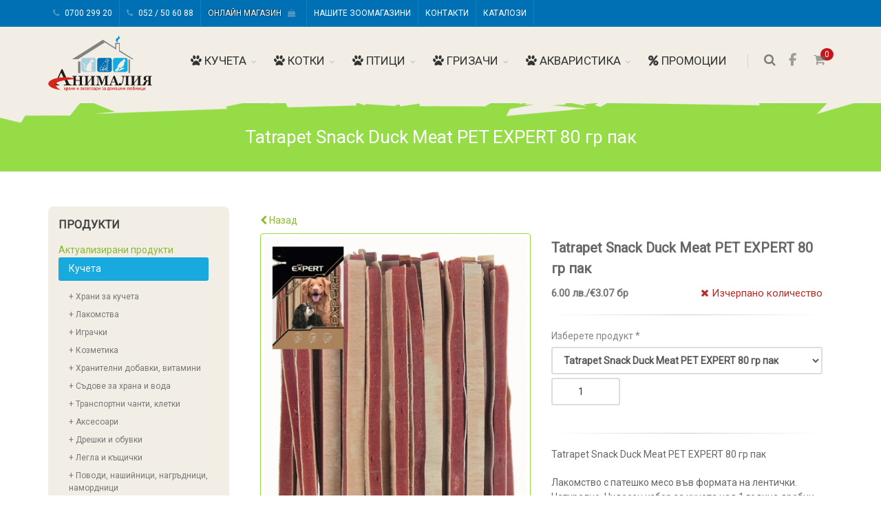

--- FILE ---
content_type: text/html; charset=windows-1251
request_url: https://www.animalia.bg/19437436.html
body_size: 11479
content:

<!DOCTYPE html>
<!--[if IE 8]>			<html class="ie ie8"> <![endif]-->
<!--[if IE 9]>			<html class="ie ie9"> <![endif]-->
<!--[if gt IE 9]><!-->	<html lang="BG"> <!--<![endif]-->
<head>
<meta http-equiv="Content-Type" content="text/html;" charset="windows-1251">
<meta name="viewport" content="width=device-width, height=device-height, maximum-scale=1, initial-scale=1, user-scalable=0" />
<title>Tatrapet Snack Duck Meat PET EXPERT 80 гр пак</title>
<meta http-equiv="Content-Language" content="BG" />
<meta http-equiv="CACHE-CONTROL" content="PUBLIC" />
<meta http-equiv="EXPIRES" content="Wed, 21 Jan 2026 00:04:59 +0200" /><base href="https://www.animalia.bg" /><meta name="resource-type" content="document" />
<meta name="copyright" content="Copyright (C) 2004-2026" />
<meta name="language" content="BG" />
<meta name="webmaster" content="http://www.maksoft.net  MAKSOFT Net Sofia Bulgaria +359 2 846 46" />
<meta name="description" content="Tatrapet Snack Duck Meat PET EXPERT 80 гр пак Лакомство с патешко месо във формата на лентички. Нату..." />
<meta name="keywords" content="" />
<meta name="generator" content="Maksoft CMS" />
<meta name="coverage" content="Worldwide" />
<!-- Facebook  Open Graph Meta Data -->
<meta property="og:title" content="Tatrapet Snack Duck Meat PET EXPERT 80 гр пак - Tatrapet Snack Duck Meat PET EXPERT 80 гр пак Лакомство с патешко месо във формата на лентички. Нату..." />
<meta property="og:type" content="article" />
<meta property="og:image" content="https://www.animalia.bg/web/images/upload/623/pic-451_10.jpg" />
<meta property="og:url" content="" />
<meta property="og:description" content="Tatrapet Snack Duck Meat PET EXPERT 80 гр пак Лакомство с патешко месо във формата на лентички. Нату..." />
<meta name="distribution" content="global" />
<meta name="rating" content="General" />
<meta name="robots" content="index,follow,all,noarchive" />
<link  rel="alternate" type="application/rss+xml" title="Анималия - храни и аксесоари за вашите домашни любимци" href="https://www.animalia.bg/rss.php" />
<!--  SiteID=623  n=19437436 PR:0 8.12 Mb  Pets-->
<script type="text/javascript" src="/lib/lib_functions.js" ></script>
<!-- load FLASH library to prevent BORDER arround flash //-->
<script src="/lib/lib_flash.js" type="text/javascript"></script>
<!-- load jQuery library//-->
<script src="https://ajax.googleapis.com/ajax/libs/jquery/1.12.4/jquery.min.js"></script>
<script src="https://ajax.googleapis.com/ajax/libs/jqueryui/1.12.1/jquery-ui.min.js"></script>
<script src="https://code.jquery.com/jquery-migrate-1.4.1.min.js"
        integrity="sha256-SOuLUArmo4YXtXONKz+uxIGSKneCJG4x0nVcA0pFzV0="
        crossorigin="anonymous"></script>

<script type="text/javascript" src="/lib/jquery/fancybox/jquery.fancybox-1.3.4.pack.js"></script>
<script type="text/javascript" src="/lib/jquery/jquery.cookie.js"></script>

<script type="text/javascript">
// Prevent jQuery conflicts with Prototype or other libraries
var $j = jQuery.noConflict();
</script>
	<!--<link href="https://www.maksoft.net/css/admin_classes.css" rel="stylesheet" type="text/css" />-->
    <link  href="/css/admin_classes.css" rel="stylesheet" type="text/css" />
<!-- header_inc -->
<!--
<link rel="stylesheet" type="text/css" href="/lib/jquery/fancybox/jquery.fancybox-1.3.4.css" media="screen"/>
//-->	
		
<style>
    .cc-banner .cc-message{
        flex:none !important;
    }
    .cc-compliance a{
        min-width: 65px !important;
        height: 37px !important; 
        border-radius: 5px !important;
    }
</style>

<link href="/web/assets/toastr/toastr.min.css" rel="stylesheet" type="text/css" />
<!-- font awesome -->
<link rel="stylesheet" href="https://cdnjs.cloudflare.com/ajax/libs/font-awesome/6.5.0/css/all.min.css" integrity="..." crossorigin="anonymous" referrerpolicy="no-referrer" />
<link rel="stylesheet" href="https://cdnjs.cloudflare.com/ajax/libs/font-awesome/6.5.0/css/v4-shims.min.css" integrity="..." crossorigin="anonymous" referrerpolicy="no-referrer" />

<!-- head css -->
<link rel="stylesheet" href="/assets/css/maksoft-ui.css">
<link rel="stylesheet" href="https://cdn.jsdelivr.net/npm/bootstrap-icons@1.11.3/font/bootstrap-icons.css">
<link rel="stylesheet" href="https://cdn.jsdelivr.net/npm/aos@2.3.4/dist/aos.css">
<link rel="stylesheet" href="https://cdn.jsdelivr.net/npm/bootstrap@3.4.1/dist/css/bootstrap.min.css">
<link rel="stylesheet" href="https://cdnjs.cloudflare.com/ajax/libs/font-awesome/4.7.0/css/font-awesome.min.css">
<link href="/Templates/animaliashop/assets/plugins/bootstrap/css/bootstrap.min.css" rel="stylesheet" type="text/css" />
<link href="//netdna.bootstrapcdn.com/bootstrap/3.0.0/css/bootstrap-glyphicons.css" rel="stylesheet" type="text/css" />

<link href="https://fonts.googleapis.com/css?family=Roboto" rel="stylesheet">
<link href="/Templates/animaliashop/assets/css/essentials.css" rel="stylesheet" type="text/css" />
<link href="/Templates/animaliashop/assets/css/layout.css" rel="stylesheet" type="text/css" />
<link href="/Templates/animaliashop/assets/css/header-1.css" rel="stylesheet" type="text/css" />
<link href="/Templates/animaliashop/assets/css/layout-shop.css" rel="stylesheet" type="text/css" />
<link href="/Templates/animaliashop/assets/darktooltip/dist/darktooltip.css" rel="stylesheet" type="text/css" />
<link href="/Templates/animaliashop/assets/css/color_scheme/green.css" rel="stylesheet" type="text/css" id="color_scheme" />

<!-- REVOLUTION SLIDER -->
<link href="/Templates/animaliashop/assets/plugins/slider.revolution/css/extralayers.css" rel="stylesheet" type="text/css" />
<link href="/Templates/animaliashop/assets/plugins/slider.revolution/css/settings.css" rel="stylesheet" type="text/css" />

<!--<script async src="/Templates/animaliashop/assets/js/handlebars.min.js"></script>-->
</head>
    <body class="smoothscroll enable-animation">
        <div id="wrapper">
            <!-- Alert Success -->
    
<!-- Top Bar -->
<div id="topBar" class="dark">
    <div class="container">
        <!-- right -->
        <ul class="top-links list-inline pull-right">
        		</ul>
        <!-- left -->
        <ul class="top-links list-inline hidden-xs hidden-sm">
       
        			<li><a href="tel:070029920"><i class="fa fa-phone" aria-hidden="true"></i> 0700 299 20</a></li>
			<li><a href="tel:052506088"><i class="fa fa-phone" aria-hidden="true"></i> 052 / 50 60 88</a></li>
			<li><a href="#" target="_blank" style="text-shadow: 0px 0px 2px rgb(0, 0, 0);">Онлайн магазин &nbsp;&nbsp;<i class="fa fa-shopping-bag" aria-hidden="true"></i></a></li>
											<li>
					<a href="https://www.animalia.bg/zoomagazini.html">
					Нашите зоомагазини					</a>
			    </li>
								<li>
					<a href="https://www.animalia.bg/45294.html">
					Контакти					</a>
			    </li>
								<li>
					<a href="https://www.animalia.bg/19556444.html">
					Каталози					</a>
			    </li>
				        </ul>
        
		<button class="btn btn-mobile visible-xs visible-sm" data-toggle="collapse" data-target=".nav-head-collapse">
			<i class="fa fa-bars"></i>
		</button>
      
			<div class="navbar-collapse pull-left nav-head-collapse collapse">
				<nav class="nav-main">
					<ul id="topHead" class="nav nav-pills nav-main has-topBar visible-xs visible-sm">
						<li><a href="tel:070029920"><i class="fa fa-phone" aria-hidden="true"></i> 0700 299 20</a></li>
						<li><a href="tel:052506088"><i class="fa fa-phone" aria-hidden="true"></i> 052 / 50 60 88</a></li>
						<li><a href="#" target="_blank" style="text-shadow: 0px 0px 2px rgb(0, 0, 0);">Онлайн магазин &nbsp;&nbsp;<i class="fa fa-shopping-bag" aria-hidden="true"></i></a></li>
														<li>
								<a href="https://www.animalia.bg/zoomagazini.html">
								Нашите зоомагазини								</a>
							</li>
														<li>
								<a href="https://www.animalia.bg/45294.html">
								Контакти								</a>
							</li>
														<li>
								<a href="https://www.animalia.bg/19556444.html">
								Каталози								</a>
							</li>
												</ul>
				</nav>
			</div>

    </div>
</div>

<div id="header" class="sticky clearfix">
    <!-- Търсачка -->
    <div class="search-box over-header">
        <a id="closeSearch" href="#" class="glyphicon glyphicon-remove"></a>

        <form method="get" class="search-form" action="page.php">
            <input type="hidden" name="n" value="45296">
            <input type="hidden" name="SiteID" value="623">
            <input type="text" class="form-control" name="search" id="search" placeholder="Търсене в сайта" />
           
        </form>
    </div> 
    <!-- /Търсачка -->
    <!-- TOP NAV -->
    <header id="topNav" class="menu-strip">
        <div class="container">
            <!-- Mobile Menu -->
            <button class="btn btn-mobile" data-toggle="collapse" data-target=".nav-main-collapse">
                <i class="fa fa-bars"></i>
            </button>
            <!-- Бутони -->
            <ul class="pull-right nav nav-pills nav-second-main">
                <li class="search">
                    <a href="javascript:;">
                        <i class="fa fa-search"></i>
                    </a>
                </li>
                <li class="social-link">
					<a href="https://www.facebook.com/animalliyazoo/"><i class="fa fa-facebook"></i></a>
				</li>
            <li class="quick-cart">
    <a href="#">
        <span class="badge badge-aqua btn-xs badge-corner">0</span>
        <i class="fa fa-shopping-cart"></i> 
    </a>
    <div class="quick-cart-box">
    <h4>Кошница</h4>
    <div class="quick-cart-wrapper">
                <a class="text-center" href="#">
                <h6>Кошницата е празна</h6>
            </a>
                  </div>
    </div>
</li>
<!-- /Кошница -->
            </ul>
            <!-- Logo -->
            <a class="logo pull-left" href="https://www.animalia.bg/">
                <img src="/Templates/animaliashop/assets/images/logo_animalia_x2.png" alt="" />
            </a>

			<div class="navbar-collapse pull-right nav-main-collapse collapse">
				<nav class="nav-main">
					<ul id="topMain" class="nav nav-pills nav-main has-topBar">
																						<li class="dropdown">
												<a href="https://www.animalia.bg/45288.html" class="dropdown-toggle">
													<i class='fa fa-paw'></i> Кучета</a>
                       
                        <ul class="dropdown-menu"> 
                        <li><a href="https://www.animalia.bg/hrani-za-kucheta.html">Храни за кучета</a></li><li><a href="https://www.animalia.bg/45661.html">Лакомства</a></li><li><a href="https://www.animalia.bg/45670.html">Играчки </a></li><li><a href="https://www.animalia.bg/45663.html">Козметика</a></li><li><a href="https://www.animalia.bg/45662.html">Хранителни добавки, витамини</a></li><li><a href="https://www.animalia.bg/45664.html">Съдове за храна и вода</a></li><li><a href="https://www.animalia.bg/45665.html">Транспортни чанти, клетки</a></li><li><a href="https://www.animalia.bg/45666.html">Аксесоари</a></li><li><a href="https://www.animalia.bg/45671.html">Дрешки и обувки</a></li><li><a href="https://www.animalia.bg/45672.html">Легла и къщички</a></li><li><a href="https://www.animalia.bg/45667.html">Поводи, нашийници, нагръдници, намордници</a></li>								</ul>
										</li>
																					<li class="dropdown">
												<a href="https://www.animalia.bg/45289.html" class="dropdown-toggle">
													<i class='fa fa-paw'></i> Котки</a>
                       
                        <ul class="dropdown-menu"> 
                        <li><a href="https://www.animalia.bg/45674.html">Храни за котки</a></li><li><a href="https://www.animalia.bg/kozmetika-jivotni.html">Козметика</a></li><li><a href="https://www.animalia.bg/45680.html">Съдове за храна и вода</a></li><li><a href="https://www.animalia.bg/45677.html">Витамини, хранителни добавки и лакомства</a></li><li><a href="https://www.animalia.bg/45681.html">Транспортни чанти</a></li><li><a href="https://www.animalia.bg/45682.html">Легла, къщички</a></li><li><a href="https://www.animalia.bg/45683.html">Играчки, катерушки и други</a></li><li><a href="https://www.animalia.bg/45684.html">Тоалетни, постелки и ароматизатори</a></li><li><a href="https://www.animalia.bg/47162.html">Аксесоари</a></li>								</ul>
										</li>
																					<li class="dropdown">
												<a href="https://www.animalia.bg/45290.html" class="dropdown-toggle">
													<i class='fa fa-paw'></i> Птици</a>
                       
                        <ul class="dropdown-menu"> 
                        <li><a href="https://www.animalia.bg/45685.html">Храни</a></li><li><a href="https://www.animalia.bg/45686.html">Аксесоари</a></li><li><a href="https://www.animalia.bg/45687.html">Оборудване</a></li>								</ul>
										</li>
																					<li class="dropdown">
												<a href="https://www.animalia.bg/45291.html" class="dropdown-toggle">
													<i class='fa fa-paw'></i> Гризачи</a>
                       
                        <ul class="dropdown-menu"> 
                        <li><a href="https://www.animalia.bg/45690.html">Храни</a></li><li><a href="https://www.animalia.bg/45691.html">Аксесоари</a></li><li><a href="https://www.animalia.bg/45692.html">Оборудване</a></li><li><a href="https://www.animalia.bg/45693.html">Постелки</a></li>								</ul>
										</li>
																					<li class="dropdown">
												<a href="https://www.animalia.bg/60166.html" class="dropdown-toggle">
													<i class='fa fa-paw'></i> Акваристика</a>
                       
                        <ul class="dropdown-menu"> 
                        <li><a href="https://www.animalia.bg/210545.html">Аксесоари</a></li><li><a href="https://www.animalia.bg/210547.html">Оборудване</a></li><li><a href="https://www.animalia.bg/210549.html">Декорация</a></li><li><a href="https://www.animalia.bg/210548.html">Храни</a></li>								</ul>
										</li>
																				<li class="promo-btn"><a href="https://www.animalia.bg/46531.html"><i class='fa fa-percent blink_me'></i> ПРОМОЦИИ</a></li>
					</ul>
				</nav>
			</div>
        </div>
    </header>
</div>
<section class="page-header">
	<div class="container">

		<h1>Tatrapet Snack Duck Meat PET EXPERT 80 гр пак</h1>

	</div>
</section><section>
	<div class="container">

		<div class="row">

			<!-- RIGHT -->
			<div class="col-lg-9 col-md-9 col-sm-9 col-lg-push-3 col-md-push-3 col-sm-push-3">
                

				<section class="product">
    <div class="col-md-12">
        <div class="row" style="margin-bottom: 1%;">
            <div class="col-sm-3">
                <a href="https://www.animalia.bg/19461846.html"><i class="fa fa-chevron-left" aria-hidden="true"></i> Назад </a>
            </div>
        </div>
        <div class="row">
            <div class="col-lg-6 col-sm-6">
                <div class="thumbnail relative">
                    <figure id="zoom-primary" class="zoom" data-mode="mouseover">
                        <img src="/img_preview.php?image_file=web/images/upload/623/pic-451_10.jpg&amp;img_width=600" alt="Tatrapet Snack Duck Meat PET EXPERT 80 гр пак" class="img-responsive">                    </figure>
                </div>
                <!-- Thumbnails (required height:100px) -->
                <div data-for="zoom-primary" class="zoom-more owl-carousel owl-padding-3 featured" data-plugin-options='{"singleItem": false, "autoPlay": false, "navigation": true, "pagination": false}'>
                    <a class="thumbnail active" href="web/images/upload/623/pic-451_10.jpg">
                        <img src="web/images/upload/623/pic-451_10.jpg" height="100" alt="" />
                    </a>
                                    </div>
            <!-- /Thumbnails -->
            </div>
            <div class="col-lg-6 col-sm-6">
                <div class="shop-item-price">
                    Tatrapet Snack Duck Meat PET EXPERT 80 гр пак                </div>
                                                    <div id="display_price" class="pPrice">
                6.00 лв./&#8364;3.07 бр 
                    <span id="av-cls" class="pull-right text-danger thinst">
                        <i class='fa fa-times'></i> Изчерпано количество                    </span>
                </div>
                                <hr/>
                    <div class="shop-item-price">
    <label for="product" class="smallgray">Изберете продукт *</label>
    <select  name="product" class="form-control pointer required" onchange="change_product(this)">
        <option data-available="0"  selected value="6.00" data-sale = "0.00" data-sku="451.10">Tatrapet Snack Duck Meat PET EXPERT 80 гр пак</option>
    </select>    <div class="row">
        <div class="btn-group pull-left product-opt-qty margin-left-15 add-product">
            <form enctype="application/x-www-form-urlencoded" method="POST" id="add-product" >            <input type="number" name="qty" value="1" class="btn btn-default product-qty-dd noradius-right width-100 form-control" step="1">
            <input type="hidden" id='it_name' name="name" value="Tatrapet Snack Duck Meat PET EXPERT 80 гр пак">
            <input type="hidden" name="unit" value="бр.">
            <input type="hidden" id='it_price' name="price" value="6.00">
            <input type="hidden" name="link" value="https://www.animalia.bg/19437436.html">
            <input type="hidden" name="sku" hidden id="it_sku" value="451.10">
<input type="hidden" value="add_product" hidden name="action">
</form> 
        </div>
    </div>
</div>
<hr/>

<script>
function change_product(el){
    let opt = jQuery(el).find('option:selected');
    jQuery("#it_sku").attr('value', opt.data('sku'));
    jQuery("#it_price").attr('value', opt.val());
    jQuery("#it_name").attr('value', opt.text());
    //jQuery("#display_price").text(opt.val()+' лв./бр.');
    if(opt.data('sale') > 0){
        jQuery("#display_price").html('<span style="text-decoration: line-through; text-decoration-color: red; text-decoration-thickness: 2px;">' + opt.data('sale') + ' лв.</span> ' +opt.val() + ' лв./бр. ');
        //jQuery("#display_price").html(opt.val() + ' лв./бр.');
    }else{
        jQuery("#display_price").text(opt.val()+' лв./бр.');
    }
    console.log(opt.data('sale'));
    console.log(opt.data('available') == 1);
    if (opt.data('available') > 0 || opt.data('available') < 0 || opt.data('available').length == 0){
        if(jQuery("#add-product input[name=submit]").length == 0){
            jQuery('<input />').attr('type', 'submit')
                               .attr('name', 'submit')
                               .attr('class', 'btn btn-primary product-add-cart noradius-left')
                               .attr('value', '+ Добави')
                               .attr('onclick', 'populate_inputs()')
                               .appendTo("#add-product"); 
        }
        jQuery("#display_price").append('<span id="av-cls"></span>') 
        jQuery("#av-cls").attr('class', 'pull-right text-success thinst');
        jQuery("#av-cls").html('<i class="fa fa-check"></i> В наличност');
    }
    if (opt.data('available') == 0){
        jQuery("#add-product input[name=submit]").remove()
        jQuery("#display_price").append('<span id="av-cls"></span>') 
        jQuery("#av-cls").attr('class', 'pull-right text-danger thinst');
        jQuery("#av-cls").html('<i class="fa fa-times"></i> Изчерпано');
    }
    if (opt.data('available') < 0 || opt.data('available').length == 0){
        // if(jQuery("#add-product input[name=submit]").length == 0){
        //     jQuery('<input />').attr('type', 'submit')
        //                        .attr('name', 'submit')
        //                        .attr('class', 'btn btn-primary product-add-cart noradius-left')
        //                        .attr('value', '+ Добави')
        //                        .attr('onclick', 'populate_inputs()')
        //                        .appendTo("#add-product"); 
        // }
        jQuery("#display_price").append('<span id="av-cls"></span>') 
        jQuery("#av-cls").attr('class', 'pull-right text-warning thinst');
        jQuery("#av-cls").html('<i class="fa fa-phone"></i> Обади се');
    }
    // } else {
    //     jQuery("#add-product input[name=submit]").remove()
    //     jQuery("#display_price").append('<span id="av-cls"></span>') 
    //     jQuery("#av-cls").attr('class', 'pull-right text-error thinst');
    //     jQuery("#av-cls").html('<i class="fa fa-check"></i> Изчерпан');
    // }
}
</script>
                <p>
                    <p>Tatrapet Snack Duck Meat PET EXPERT 80 гр пак</p>
<p>Лакомство с патешко месо във формата на лентички. Натурално. Чудесен избор за кучета над 1 година дребни, средни и едри породи. Може да се дава като награда.&nbsp;</p>
<p>Код: 451.10</p>
<p>Произход: Словакия</p>                </p>
                            </div>
        </div>
    </div>
</section>
			</div>

			<!-- LEFT -->
			<div class="col-lg-3 col-md-3 col-sm-3 col-lg-pull-9 col-md-pull-9 col-sm-pull-9">

				<div class="side-nav margin-bottom-60">

	<div class="side-nav-head">
		<button class="fa fa-bars"></button>
		<h4>ПРОДУКТИ</h4>
	</div>
	<!-- <h5>Актуализирани ПРОДУКТИ</h5> -->
	<a href="https://www.animalia.bg/19458809.html">Актуализирани продукти</a>
	<ul class="list-group list-group-bordered list-group-noicon">
								<li class="list-group-item active">
					<a class="dropdown-toggle cats-title" href="https://www.animalia.bg/45288.html" style="color:#fff!important;">Кучета</a>
								<ul>				<li><a href="https://www.animalia.bg/hrani-za-kucheta.html">+ Храни за кучета</a></li><li><a href="https://www.animalia.bg/45661.html">+ Лакомства</a></li><li><a href="https://www.animalia.bg/45670.html">+ Играчки </a></li><li><a href="https://www.animalia.bg/45663.html">+ Козметика</a></li><li><a href="https://www.animalia.bg/45662.html">+ Хранителни добавки, витамини</a></li><li><a href="https://www.animalia.bg/45664.html">+ Съдове за храна и вода</a></li><li><a href="https://www.animalia.bg/45665.html">+ Транспортни чанти, клетки</a></li><li><a href="https://www.animalia.bg/45666.html">+ Аксесоари</a></li><li><a href="https://www.animalia.bg/45671.html">+ Дрешки и обувки</a></li><li><a href="https://www.animalia.bg/45672.html">+ Легла и къщички</a></li><li><a href="https://www.animalia.bg/45667.html">+ Поводи, нашийници, нагръдници, намордници</a></li>			</ul>
		</li>


							<li class="list-group-item active">
					<a class="dropdown-toggle cats-title" href="https://www.animalia.bg/45289.html" style="color:#fff!important;">Котки</a>
								<ul>				<li><a href="https://www.animalia.bg/45674.html">+ Храни за котки</a></li><li><a href="https://www.animalia.bg/kozmetika-jivotni.html">+ Козметика</a></li><li><a href="https://www.animalia.bg/45680.html">+ Съдове за храна и вода</a></li><li><a href="https://www.animalia.bg/45677.html">+ Витамини, хранителни добавки и лакомства</a></li><li><a href="https://www.animalia.bg/45681.html">+ Транспортни чанти</a></li><li><a href="https://www.animalia.bg/45682.html">+ Легла, къщички</a></li><li><a href="https://www.animalia.bg/45683.html">+ Играчки, катерушки и други</a></li><li><a href="https://www.animalia.bg/45684.html">+ Тоалетни, постелки и ароматизатори</a></li><li><a href="https://www.animalia.bg/47162.html">+ Аксесоари</a></li>			</ul>
		</li>


							<li class="list-group-item active">
					<a class="dropdown-toggle cats-title" href="https://www.animalia.bg/45290.html" style="color:#fff!important;">Птици</a>
								<ul>				<li><a href="https://www.animalia.bg/45685.html">+ Храни</a></li><li><a href="https://www.animalia.bg/45686.html">+ Аксесоари</a></li><li><a href="https://www.animalia.bg/45687.html">+ Оборудване</a></li>			</ul>
		</li>


							<li class="list-group-item active">
					<a class="dropdown-toggle cats-title" href="https://www.animalia.bg/45291.html" style="color:#fff!important;">Гризачи</a>
								<ul>				<li><a href="https://www.animalia.bg/45690.html">+ Храни</a></li><li><a href="https://www.animalia.bg/45691.html">+ Аксесоари</a></li><li><a href="https://www.animalia.bg/45692.html">+ Оборудване</a></li><li><a href="https://www.animalia.bg/45693.html">+ Постелки</a></li>			</ul>
		</li>


							<li class="list-group-item active">
					<a class="dropdown-toggle cats-title" href="https://www.animalia.bg/60166.html" style="color:#fff!important;">Акваристика</a>
								<ul>				<li><a href="https://www.animalia.bg/210545.html">+ Аксесоари</a></li><li><a href="https://www.animalia.bg/210547.html">+ Оборудване</a></li><li><a href="https://www.animalia.bg/210549.html">+ Декорация</a></li><li><a href="https://www.animalia.bg/210548.html">+ Храни</a></li>			</ul>
		</li>


							<li class="list-group-item active">
					<a class="dropdown-toggle cats-title" href="https://www.animalia.bg/19571613.html" style="color:#fff!important;">Tatrapet Скрачер картон 23/21/17 см</a>
								</li>											

	</ul>

</div>
			</div>

		</div>

	</div>
</section>
<!--<div class="container">
				<div class="row">
					<ol>
						<a href="https://www.animalia.bg/" class='nav_links' title="Борса Анималия- на едро храни за кучета, котки, птици, гризачи, рибки">Начало</a>&nbsp;/&nbsp;<a itemprop="url" href="https://www.animalia.bg/45296.html"  class="nav_links" title=""><span itemprop="name">Продукти</span></a>&nbsp;/&nbsp;<a itemprop="url" href="https://www.animalia.bg/45288.html"  class="nav_links" title="Борса Анималия- Храни за кучета на едро"><span itemprop="name">Кучета</span></a>&nbsp;/&nbsp;<a itemprop="url" href="https://www.animalia.bg/45661.html"  class="nav_links" title=""><span itemprop="name">Лакомства</span></a>&nbsp;/&nbsp;<a itemprop="url" href="https://www.animalia.bg/19461846.html"  class="nav_links" title=""><span itemprop="name">Сушени меса и наденички</span></a>&nbsp;/&nbsp;Tatrapet Snack Duck Meat PET EXPERT 80 гр пак						
					</ol>
				</div>
</div>-->

			<div class="alert alert-transparent bordered-bottom nomargin bordered-top">
				<div class="container">

					<div class="row">

						<div class="col-md-9 col-sm-12"><!-- left text -->
							<!-- <h3>Обадете се сега на <span><strong>0894 456 108</strong></span> и станете наш партньор!</h3> -->
							<h3>Обадете се сега на <span><strong>0700 299 20</strong></span> или <span><strong>052 / 50 60 88</strong></span> и станете наш партньор!</h3>
						</div><!-- /left text -->

						
						<div class="col-md-3 col-sm-12 text-right"><!-- right btn -->
							<a href="https://www.animalia.bg/234153.html" class="btn btn-primary btn-lg blink_me_btn">ВИЖТЕ УСЛОВИЯТА</a>
						</div><!-- /right btn -->

					</div>

				</div>
			</div><section class="featured pastelgreen">
	<div class="container">

		<h2 class="owl-featured noborder text-center"><strong>ТОП ПРОДУКТИ</strong></h2>
		<div class="owl-carousel featured nomargin owl-padding-10" data-plugin-options='{"singleItem": false, "items": "4", "stopOnHover":false, "autoPlay":3000, "autoHeight": false, "navigation": true, "pagination": false}'>

			
			<div class="shop-item nomargin">

				<div class="thumbnail">
					<a class="shop-item-image" href="https://www.animalia.bg/19425982.html">
															<img class="img-responsive" src="/img_preview.php?image_file=web/images/upload/623/mio-aloeveral-305;.png&img_width=200px" alt="MIO COMPACT Бентонит бял 5 л" />
														</a>
				

				</div>

				<div class="shop-item-summary text-center">
					<h4><a href="https://www.animalia.bg/19425982.html">MIO COMPACT Бентонит бял 5 л</a></h4>
				</div>

				<div class="shop-item-buttons text-center">
                				</div>

			</div>

			
			<div class="shop-item nomargin">

				<div class="thumbnail">
					<a class="shop-item-image" href="https://www.animalia.bg/19425983.html">
															<img class="img-responsive" src="/img_preview.php?image_file=web/images/upload/623/bebek-pudral-305;10lt.png&img_width=200px" alt="MIO COMPACT бентонит бял 10 л" />
														</a>
				

				</div>

				<div class="shop-item-summary text-center">
					<h4><a href="https://www.animalia.bg/19425983.html">MIO COMPACT бентонит бял 10 л</a></h4>
				</div>

				<div class="shop-item-buttons text-center">
                				</div>

			</div>

			
			<div class="shop-item nomargin">

				<div class="thumbnail">
					<a class="shop-item-image" href="https://www.animalia.bg/19476820.html">
															<img class="img-responsive" src="/img_preview.php?image_file=web/images/upload/623/Grain_Free_Chicken_150g.jpg&img_width=200px" alt="NATURO 150 грама /видове/за стек 7 бр./" />
														</a>
				

				</div>

				<div class="shop-item-summary text-center">
					<h4><a href="https://www.animalia.bg/19476820.html">NATURO 150 грама /видове/за стек 7 бр./</a></h4>
				</div>

				<div class="shop-item-buttons text-center">
                				</div>

			</div>

			
			<div class="shop-item nomargin">

				<div class="thumbnail">
					<a class="shop-item-image" href="https://www.animalia.bg/19476825.html">
															<img class="img-responsive" src="/img_preview.php?image_file=web/images/upload/623/Beef_with_Chicken_Jelly_Can_390g.jpg&img_width=200px" alt="Naturo 390 гр. видове" />
														</a>
				

				</div>

				<div class="shop-item-summary text-center">
					<h4><a href="https://www.animalia.bg/19476825.html">Naturo 390 гр. видове</a></h4>
				</div>

				<div class="shop-item-buttons text-center">
                				</div>

			</div>

			
			<div class="shop-item nomargin">

				<div class="thumbnail">
					<a class="shop-item-image" href="https://www.animalia.bg/19476831.html">
															<img class="img-responsive" src="/img_preview.php?image_file=web/images/upload/623/Naturo_Chicken_-_Lamb_Tray_400g.jpg&img_width=200px" alt="NATURO 400 грама /видове/ 7 бр./стек" />
														</a>
				

				</div>

				<div class="shop-item-summary text-center">
					<h4><a href="https://www.animalia.bg/19476831.html">NATURO 400 грама /видове/ 7 бр./стек</a></h4>
				</div>

				<div class="shop-item-buttons text-center">
                				</div>

			</div>

			
			<div class="shop-item nomargin">

				<div class="thumbnail">
					<a class="shop-item-image" href="https://www.animalia.bg/19480627.html">
															<img class="img-responsive" src="/img_preview.php?image_file=web/images/upload/623/chickmousse-plain.jpg&img_width=200px" alt="NATURO Cat Chicken Mousse 85g /видове/за стек 8 бр./" />
														</a>
				

				</div>

				<div class="shop-item-summary text-center">
					<h4><a href="https://www.animalia.bg/19480627.html">NATURO Cat Chicken Mousse 85g /видове/за стек 8 бр./</a></h4>
				</div>

				<div class="shop-item-buttons text-center">
                				</div>

			</div>

			
		</div>

	</div>
</section>
			<div class="alert alert-transparent bordered-bottom nomargin">
				<div class="container">

					<div class="row">
					
						<div class="col-sm-12"><!-- left text -->
							<h3>Доставката до адрес в цялата страна е БЕЗПЛАТНА при направена поръчка на стойност над 100 лв!</h3>
						</div><!-- /left text -->
						
						<!-- <div class="col-md-3 col-sm-12 text-right">
							<a href="http://animaliaonline.com" class="btn btn-info btn-lg" target="_blank"><i class="fa fa-shopping-bag" aria-hidden="true"></i> КЪМ ОНЛАЙН МАГАЗИНА</a>
						</div> -->
						<!-- /right btn -->

					</div>

				</div>
			</div>			<!-- FOOTER -->
			<div class="breadcrumbs" style="text-align:center;"><a href="https://www.animalia.bg/" class='nav_links' title="Борса Анималия- на едро храни за кучета, котки, птици, гризачи, рибки">Начало</a>&nbsp;/&nbsp;<a itemprop="url" href="https://www.animalia.bg/45296.html"  class="nav_links" title=""><span itemprop="name">Продукти</span></a>&nbsp;/&nbsp;<a itemprop="url" href="https://www.animalia.bg/45288.html"  class="nav_links" title="Борса Анималия- Храни за кучета на едро"><span itemprop="name">Кучета</span></a>&nbsp;/&nbsp;<a itemprop="url" href="https://www.animalia.bg/45661.html"  class="nav_links" title=""><span itemprop="name">Лакомства</span></a>&nbsp;/&nbsp;<a itemprop="url" href="https://www.animalia.bg/19461846.html"  class="nav_links" title=""><span itemprop="name">Сушени меса и наденички</span></a>&nbsp;/&nbsp;Tatrapet Snack Duck Meat PET EXPERT 80 гр пак<div>			<footer id="footer">
				<div class="container">

					<div class="row margin-top-20 margin-bottom-20 size-13">

						<!-- col #1 -->
						<div class="col-md-4">

							<h4 class="letter-spacing-1">За Анималия</h4>
							<p>Ние сме склад на едро за храни и аксесоари за домашни любимци. Компанията внася стоки от редица водещи европейски производители, на които сме изключителни представители за България.</p>

<div class="clearfix">


														<a href="https://www.facebook.com/animaliyazoo" class="social-icon social-icon-sm social-icon-border social-facebook pull-left" data-toggle="tooltip" data-placement="top" title="Facebook">
									<i class="icon-facebook"></i>
									<i class="icon-facebook"></i>
								</a>
					
								<a href="/rss.php" class="social-icon social-icon-sm social-icon-border social-rss pull-left" data-toggle="tooltip" data-placement="top" title="Rss">
									<i class="icon-rss"></i>
									<i class="icon-rss"></i>
								</a>

							</div>
						</div>
						<!-- /col #1 -->

						<!-- col #2 -->
						<div class="col-md-8 fa-blue">

							<div class="row">

								<div class="col-md-4">
                                
									<h4 class="letter-spacing-1">Навигация</h4>
									<ul class="list-unstyled footer-list half-paddings">
																						<li >
												<a class="block" href="https://www.animalia.bg/zoomagazini.html" >
            <i class='fa fa-paw'></i> Нашите зоомагазини</a>

										</li>
																					<li >
												<a class="block" href="https://www.animalia.bg/45294.html" >
            <i class='fa fa-paw'></i> Контакти</a>

										</li>
																					<li >
												<a class="block" href="https://www.animalia.bg/19556444.html" >
            <i class='fa fa-paw'></i> Каталози</a>

										</li>
																																<li >
												<a class="block" href="https://www.animalia.bg/partniori.html" >
            <i class='fa fa-paw'></i> Партньори</a>

										</li>
																			</ul>
								</div>
                      

								<div class="col-md-4">
                                     
									<h4 class="letter-spacing-1">За клиенти на едро</h4>
									<ul class="list-unstyled footer-list half-paddings">
										<li><a href="#" class="block" data-toggle="modal" data-target="#LoginForm"><i class='fa fa-paw'></i> Вход</a></li>
            							<li><a href="#" class="block" data-toggle="modal" data-target="#RegistrationForm"><i class='fa fa-paw'></i> Регистрация</a></li>
									</ul>

								</div>

								<div class="col-md-4">
									<h4 class="letter-spacing-1">Връзка с нас</h4>
									<p><i class="fa fa-map-marker" aria-hidden="true"></i> гр.Варна, район В. Варненчик, склад - ул. "Димитър Пешев" 46 /срещу Явор, зад Метро/</p>
                                    <a href="tel:070029920"><i class="fa fa-phone" aria-hidden="true"></i><strong> 0700 299 20</strong></a><br>
                                    <a href="tel:052506088"><i class="fa fa-phone" aria-hidden="true"></i><strong> 052 / 50 60 88</strong></a><br><br>
                                    <p> София и региона:</p>
                                    <a href="tel:0890110988"><i class="fa fa-phone" aria-hidden="true"></i><strong> 0890 110 988</strong></a>

								</div>

							</div>

						</div>
						<!-- /col #2 -->

					</div>

				</div>



				<div class="copyright">
					<div class="container">
						<ul class="pull-right nomargin list-inline mobile-block">
							<li>Уеб дизайн и поддръжка: <a href="https://maksoft.net">Максофт</a></li>
						</ul>

						&copy; 2009-2026 Анималия
					</div>
				</div>


			</footer>
            
            	<!-- /FOOTER -->
            
<div id="RegistrationForm" class="modal fade" tabindex="-1" role="dialog" aria-labelledby="RegistrationFormLabel" aria-hidden="true">
	<div class="modal-dialog">
		<div class="modal-content">

			<!-- Modal Header -->
			<div class="modal-header">
				<button type="button" class="close" data-dismiss="modal" aria-label="Close"><span aria-hidden="true">&times;</span></button>
				<h4 class="modal-title" id="RegistrationFormLabel"><i class="fa fa-users"></i> Регистрация за търговци</h4>
			</div>

			<!-- Modal Body -->
			<div class="modal-body">
           
           		<!-- <div class="alert alert-warning margin-bottom-30">
					АКО НЕ СТЕ ТЪРГОВЕЦ МОЖЕ ДА ПОСЕТИТЕ НАШИЯТ <a href="http://animaliaonline.com">ОНЛАЙН МАГАЗИН</a>
				</div> -->
            
                
            <form method="post" action="/form-cms.php?n=47323&SiteID=623 ">
                <fieldset class="nomargin">
                    <label class="input margin-bottom-10">
                        <input type="text" placeholder="Фирма*" class="form-control" required="" name="Name" id="Name">
                    </label>
                    <label class="input margin-bottom-10">
                        <input type="text" placeholder="Булстат*" class="form-control" required="" name="Bulstat" id="Bulstat">
                    </label>
                    <label class="input margin-bottom-10">
                        <input type="text" placeholder="Град*" class="form-control" required="" name="Grad" id="Grad">
                    </label>
                    <label class="input margin-bottom-10">
                        <input type="text" placeholder="Имейл*" class="form-control" required="" name="EMail" id="EMail">
                    </label>
                    <label class="input margin-bottom-10">
                        <input type="text" placeholder="Телефон*" class="form-control" required="" name="Phone" id="Phone">
                    </label>
                    <label class="select margin-bottom-10 margin-top-20">
                            Дейност*
                            <select class="form-control" placeholder="Дейност" name="Deinost">
                            <option selected="" value="Склад">Склад</option>
                            <option value="Разносна търговия">Разносна търговия</option>
                            <option value="Интернет сайт">Интернет сайт</option>
                            <option value="Зоомагазин">Зоомагазин</option>
                            <option value="Магазин">Магазин</option>
                            </select>
                    </label>
                    <div class="form-group">
                      <label for="comment">Допълнителна информация:</label>
                      <textarea class="form-control" rows="5" id="comment" name="Informacia"></textarea>
                    </div>
                    
                </fieldset>
                <script>
window.onload = function() {
  var recaptcha = document.forms["form1"]["g-recaptcha-response"];
  recaptcha.required = true;
  recaptcha.oninvalid = function(e) {
    // do something
    alert("Please click to confirm you are human!");
  }
}

</script>
<!--<style>
div.g-recaptcha div {
  margin: 0 auto;
}
</style>-->
 <div class="g-recaptcha" data-sitekey="6Ld_qxUTAAAAAAZHyke_hKteBnli2kY1tts5TKvd" data-callback="onReCaptchaSuccess"></div> <script src='https://www.google.com/recaptcha/api.js?hl=bg'></script>
<script>
var HEADER_HEIGHT = 0; // Height of header/menu fixed if exists
var isIOS = /iPhone|iPad|iPod/i.test(navigator.userAgent);
var grecaptchaPosition;

var isScrolledIntoView = function (elem) {
  var elemRect = elem.getBoundingClientRect();
  var isVisible = (elemRect.top - HEADER_HEIGHT >= 0 && elemRect.bottom <= window.innerHeight);
  
  return isVisible;
};

if (isIOS) {
  var recaptchaElements = document.querySelectorAll('.g-recaptcha');

  window.addEventListener('scroll', function () {
    Array.prototype.forEach.call(recaptchaElements, function (element) {
      if (isScrolledIntoView(element)) {
        grecaptchaPosition = document.documentElement.scrollTop || document.body.scrollTop;
      }
    });
  }, false);
}

var onReCaptchaSuccess = function () {
  if (isIOS && grecaptchaPosition !== undefined) {
    window.scrollTo(0, grecaptchaPosition);
  }
};
</script>
                <div class="row top-buffer">
                    <button type="submit" name="Submit" class="btn btn-primary btn-lg"><i class="fa fa-check"></i> Изпрати</button>
                </div>

                <input name="ConfText" type="hidden" id="ConfText" value="Запитването Ви е обработено!">
                <input name="n" type="hidden" id="n" value="47323">
                <input name="SiteID" type="hidden" id="SiteID" value=" 623 ">
                <input name="ToMail" type="hidden" id="ToMail" value="  ">
                <input name="conf_page" type="hidden" id="conf_page " value="/page.php?n=19437436&SiteID=623&sent=1 ">
                <input name="Form" type="hidden" id="Form" value=" Animaliia-Tatrapet Snack Duck Meat PET EXPERT 80 gr pak">
                <div class="verify-hidden">
                    <input name="verify" type="text">
                </div>
            </form>
            <style>
                .verify-hidden {
                    display: none;
                }
            </style>
			</div>

		</div>
	</div>
</div>	

<div id="LoginForm" class="modal fade" tabindex="-1" role="dialog" aria-labelledby="LoginFormLabel" aria-hidden="true">
	<div class="modal-dialog">
		<div class="modal-content">

			<!-- Modal Header -->
			<div class="modal-header">
				<button type="button" class="close" data-dismiss="modal" aria-label="Close"><span aria-hidden="true">&times;</span></button>
				<h4 class="modal-title" id="LoginFormLabel"><i class="fa fa-sign-in" aria-hidden="true"></i> Вход за търговци</h4>
			</div>

			<!-- Modal Body -->
			<div class="modal-body">
           		<!-- <div class="alert alert-warning margin-bottom-30">
					АКО НЕ СТЕ ТЪРГОВЕЦ МОЖЕ ДА ПОСЕТИТЕ НАШИЯТ <a href="http://animaliaonline.com">ОНЛАЙН МАГАЗИН</a>
				</div> -->
            <form action="/web/admin/login.php" method="post" class="sky-form login-form">
     <input name="n" type="hidden" id="n" value="19437436">
    <input name="SiteID" type="hidden" id="SiteID" value="623">
  <fieldset class="nomargin no-padding">
      <label class="input margin-bottom-10"> <i class="ico-append fa fa-envelope"></i>
          <input name="username" required type="text" placeholder="Потребителско име">
      </label>
    <label class="input margin-bottom-10"> <i class="ico-append fa fa-lock"></i>
          <input name="pass" required type="password" placeholder="Парола">
    </label>
    <div class="clearfix note margin-bottom-30"> <a class="pull-right" href="#" data-toggle="modal" data-target="#ForgetPassForm">Забравена парола?</a> </div>
<!--    <label class="checkbox weight-300">
      <input type="checkbox" name="checkbox-inline">
      <i></i> Запомни ме </label>-->
  </fieldset>
<div class="margin-bottom-20">
    <button type="submit" class="btn btn-success noradius pull-right"><i class="fa fa-check"></i> ВХОД</button>
</div>
</form>
            
			</div>

		</div>
	</div>
</div>	

<div id="ForgetPassForm" class="modal fade" tabindex="-1" role="dialog" aria-labelledby="ForgetPassFormLabel" aria-hidden="true">
	<div class="modal-dialog">
		<div class="modal-content">

			<!-- Modal Header -->
			<div class="modal-header">
				<button type="button" class="close" data-dismiss="modal" aria-label="Close"><span aria-hidden="true">&times;</span></button>
				<h4 class="modal-title" id="ForgetPassFormLabel">Забравена парола</h4>
			</div>

			<!-- Modal Body -->
			<div class="modal-body">

                <form method="post" enctype="multipart/form-data" class="sky-form login-form" name="script_form" id="script_form" ); >
    <div class="message_warning" align=center id="message_warning">Моля въведете валиден e-mail адрес, използван при регистрацията ви !</div>    <input name="EMail_reg" type="text" size="50">
 
<div class="margin-bottom-20">
    <button type="submit" class="btn btn-success noradius pull-right" name="Submit"><i class="fa fa-check"></i> Изпрати</button>
</div>
</form>

            
			</div>

		</div>
	</div>
</div>	

<!--<div id="shopLoadModal" class="modal fade in" data-autoload="true" data-autoload-delay="2000" style="display: block; padding-right: 17px;">
				<div class="modal-dialog modal-full">
					<div class="modal-content" style="background-image:url('assets/images/misc/shop/shop_modal.jpg');">

						<div class="modal-header noborder">
							<button type="button" class="close" data-dismiss="modal" aria-label="Close"><span aria-hidden="true">&times;</span></button>
						</div>

						<div class="modal-body">

							<div class="block-content">

								<img src="assets/images/logo-footer-dark.png" alt="">
								<p class="size-13 margin-bottom-20 margin-top-30">Франчайз.</p>

								<div class="inline-search clearfix margin-bottom-20">
									<form action="php/newsletter.php" method="post" class="validate nomargin" data-success="Subscribed! Thank you!" data-toastr-position="bottom-right" novalidate>

										<input placeholder="Email Address" id="shop_email" name="shop_email" class="serch-input required" type="search">
										<button type="submit">
											<i class="fa fa-check"></i>
										</button>
									<input name="is_ajax" value="true" type="hidden"></form>
								</div>

								<div class="size-11 text-left">
									<label class="checkbox pull-left">
										<input class="loadModalHide" type="checkbox">
										<i></i> <span class="weight-300">Don't show this popup again</span>
									</label>

								</div>

							</div>

						</div>

					</div>
				</div>
			</div>-->        </div>
        <a href="#" id="toTop"></a>
        
        <!--
        <div id="preloader">
            <div class="inner">
                      <div class="sk-double-bounce">
						<div class="sk-child sk-double-bounce1"></div>
						<div class="sk-child sk-double-bounce2"></div>
					  </div>
            </div>
        </div>
        -->
        
        <script src="https://ajax.googleapis.com/ajax/libs/jquery/1.12.4/jquery.min.js"></script>
        <script type="text/javascript">
            var plugin_path = '/Templates/animaliashop/assets/plugins/';
/*            jQuery(document).ready(function(){
                var $ = jQuery;
                $.each($("[type=submit]"), function() {
                    var el= this;
                    $(this).mouseover(function(){
                        $(this).addClass("animated flipInY");
                    });
                    $(this).mouseout(function(){
                         setTimeout(function() { 
                            $(el).removeClass("animated flipInY");
                       }, 2000);
                    });
                  }
                );
            });*/
        </script>
        <script type="text/javascript" src="/Templates/animaliashop/assets/js/scripts.js"></script>
        <script type="text/javascript" src="/Templates/animaliashop/assets/darktooltip/dist/jquery.darktooltip.js"></script>
        <script type="text/javascript" src="/Templates/animaliashop/assets/js/view/settings.shop.js"></script>
        
        <script src="http://code.jquery.com/ui/1.12.1/jquery-ui.min.js" integrity="sha256-VazP97ZCwtekAsvgPBSUwPFKdrwD3unUfSGVYrahUqU=" crossorigin="anonymous"></script>
        <script src="/Templates/ra/js/jquery-confirm.min.js"></script>
        <script src="web/assets/js/notify.min.js"></script>
        
		<!-- REVOLUTION SLIDER -->
		<script type="text/javascript" src="/Templates/animaliashop/assets/plugins/slider.revolution/js/jquery.themepunch.tools.min.js"></script>
		<script type="text/javascript" src="/Templates/animaliashop/assets/plugins/slider.revolution/js/jquery.themepunch.revolution.min.js"></script>
		<script type="text/javascript" src="/Templates/animaliashop/assets/js/view/settings.revolution_slider.js"></script>

        <script>
            jQuery(document).ready(function(){
                            });
        </script>
		<!-- comment123 -->
        
<script type="text/javascript" src="/web/assets/toastr/toastr.js"></script>
<script type='text/javascript' src='//cdn.datatables.net/1.10.15/js/jquery.dataTables.min.js'></script>
<script src="https://cdnjs.cloudflare.com/ajax/libs/handlebars.js/4.0.6/handlebars.min.js" integrity="sha256-1O3BtOwnPyyRzOszK6P+gqaRoXHV6JXj8HkjZmPYhCI=" crossorigin="anonymous"></script>
<!-- footer js -->
<script src="/assets/js/maksoft-ui.js"></script>
<script src="https://cdn.jsdelivr.net/npm/aos@2.3.4/dist/aos.js"></script>
<script src="https://ajax.googleapis.com/ajax/libs/jquery/1.12.4/jquery.min.js"></script>
<script src="https://code.jquery.com/jquery-migrate-3.4.1.min.js"></script>
<script src="https://cdn.jsdelivr.net/npm/bootstrap@3.4.1/dist/js/bootstrap.min.js"></script>
	</body>
</html>



--- FILE ---
content_type: text/html; charset=windows-1251
request_url: https://www.animalia.bg/assets/js/maksoft-ui.js
body_size: 12184
content:

<!DOCTYPE html>
<!--[if IE 8]>			<html class="ie ie8"> <![endif]-->
<!--[if IE 9]>			<html class="ie ie9"> <![endif]-->
<!--[if gt IE 9]><!-->	<html lang="BG"> <!--<![endif]-->
<head>
<meta http-equiv="Content-Type" content="text/html;" charset="windows-1251">
<meta name="viewport" content="width=device-width, height=device-height, maximum-scale=1, initial-scale=1, user-scalable=0" />
<title>Борса Анималия- на едро храни за кучета, котки, птици, гризачи, рибки</title>
<meta http-equiv="Content-Language" content="BG" />
<meta http-equiv="CACHE-CONTROL" content="PUBLIC" />
<meta http-equiv="EXPIRES" content="Wed, 21 Jan 2026 00:05:01 +0200" /><base href="https://www.animalia.bg" /><meta name="resource-type" content="document" />
<meta name="copyright" content="Copyright (C) 2004-2026" />
<meta name="language" content="BG" />
<meta name="webmaster" content="http://www.maksoft.net  MAKSOFT Net Sofia Bulgaria +359 2 846 46" />
<link rel="canonical" href="https://www.animalia.bg/" /><meta name="description" content="  Борса Анималия предлага на едро храни за кучета,   котки, птици, гризачи, рибки. За крайни клиенти..." />
<meta name="keywords" content="зооборса, зоо борса, вносител на зоолукс, вносител на храна за кучета, вносител на храна за котки, вносител на храна за птици, вносител на храна за животни" />
<meta name="generator" content="Maksoft CMS" />
<meta name="coverage" content="Worldwide" />
<!-- Facebook  Open Graph Meta Data -->
<meta property="og:title" content="Начало -   Борса Анималия предлага на едро храни за кучета,   котки, птици, гризачи, рибки. За крайни клиенти..." />
<meta property="og:type" content="article" />
<meta property="og:image" content="https://www.animalia.bg/" />
<meta property="og:url" content="" />
<meta property="og:description" content="  Борса Анималия предлага на едро храни за кучета,   котки, птици, гризачи, рибки. За крайни клиенти..." />
<meta name="distribution" content="global" />
<meta name="rating" content="General" />
<meta name="robots" content="index,follow,all,noarchive" />
<link  rel="alternate" type="application/rss+xml" title="Анималия - храни и аксесоари за вашите домашни любимци" href="https://www.animalia.bg/rss.php" />
<!--  SiteID=623  n=45257 PR:4 7.97 Mb  Pets-->
<script type="text/javascript" src="/lib/lib_functions.js" ></script>
<!-- load FLASH library to prevent BORDER arround flash //-->
<script src="/lib/lib_flash.js" type="text/javascript"></script>
<!-- load jQuery library//-->
<script src="https://ajax.googleapis.com/ajax/libs/jquery/1.12.4/jquery.min.js"></script>
<script src="https://ajax.googleapis.com/ajax/libs/jqueryui/1.12.1/jquery-ui.min.js"></script>
<script src="https://code.jquery.com/jquery-migrate-1.4.1.min.js"
        integrity="sha256-SOuLUArmo4YXtXONKz+uxIGSKneCJG4x0nVcA0pFzV0="
        crossorigin="anonymous"></script>

<script type="text/javascript" src="/lib/jquery/fancybox/jquery.fancybox-1.3.4.pack.js"></script>
<script type="text/javascript" src="/lib/jquery/jquery.cookie.js"></script>

<script type="text/javascript">
// Prevent jQuery conflicts with Prototype or other libraries
var $j = jQuery.noConflict();
</script>
	<!--<link href="https://www.maksoft.net/css/admin_classes.css" rel="stylesheet" type="text/css" />-->
    <link  href="/css/admin_classes.css" rel="stylesheet" type="text/css" />
<!-- header_inc -->
<!--
<link rel="stylesheet" type="text/css" href="/lib/jquery/fancybox/jquery.fancybox-1.3.4.css" media="screen"/>
//-->	
		
<style>
    .cc-banner .cc-message{
        flex:none !important;
    }
    .cc-compliance a{
        min-width: 65px !important;
        height: 37px !important; 
        border-radius: 5px !important;
    }
</style>

<link href="/web/assets/toastr/toastr.min.css" rel="stylesheet" type="text/css" />
<!-- font awesome -->
<link rel="stylesheet" href="https://cdnjs.cloudflare.com/ajax/libs/font-awesome/6.5.0/css/all.min.css" integrity="..." crossorigin="anonymous" referrerpolicy="no-referrer" />
<link rel="stylesheet" href="https://cdnjs.cloudflare.com/ajax/libs/font-awesome/6.5.0/css/v4-shims.min.css" integrity="..." crossorigin="anonymous" referrerpolicy="no-referrer" />

<!-- head css -->
<link rel="stylesheet" href="/assets/css/maksoft-ui.css">
<link rel="stylesheet" href="https://cdn.jsdelivr.net/npm/bootstrap-icons@1.11.3/font/bootstrap-icons.css">
<link rel="stylesheet" href="https://cdn.jsdelivr.net/npm/aos@2.3.4/dist/aos.css">
<link rel="stylesheet" href="https://cdn.jsdelivr.net/npm/bootstrap@3.4.1/dist/css/bootstrap.min.css">
<link rel="stylesheet" href="https://cdnjs.cloudflare.com/ajax/libs/font-awesome/4.7.0/css/font-awesome.min.css">
<link href="/Templates/animaliashop/assets/plugins/bootstrap/css/bootstrap.min.css" rel="stylesheet" type="text/css" />
<link href="//netdna.bootstrapcdn.com/bootstrap/3.0.0/css/bootstrap-glyphicons.css" rel="stylesheet" type="text/css" />

<link href="https://fonts.googleapis.com/css?family=Roboto" rel="stylesheet">
<link href="/Templates/animaliashop/assets/css/essentials.css" rel="stylesheet" type="text/css" />
<link href="/Templates/animaliashop/assets/css/layout.css" rel="stylesheet" type="text/css" />
<link href="/Templates/animaliashop/assets/css/header-1.css" rel="stylesheet" type="text/css" />
<link href="/Templates/animaliashop/assets/css/layout-shop.css" rel="stylesheet" type="text/css" />
<link href="/Templates/animaliashop/assets/darktooltip/dist/darktooltip.css" rel="stylesheet" type="text/css" />
<link href="/Templates/animaliashop/assets/css/color_scheme/green.css" rel="stylesheet" type="text/css" id="color_scheme" />

<!-- REVOLUTION SLIDER -->
<link href="/Templates/animaliashop/assets/plugins/slider.revolution/css/extralayers.css" rel="stylesheet" type="text/css" />
<link href="/Templates/animaliashop/assets/plugins/slider.revolution/css/settings.css" rel="stylesheet" type="text/css" />

<!--<script async src="/Templates/animaliashop/assets/js/handlebars.min.js"></script>-->
</head>
    <body class="smoothscroll enable-animation">
        <div id="wrapper">
            <!-- Alert Success -->
    
<!-- Top Bar -->
<div id="topBar" class="dark">
    <div class="container">
        <!-- right -->
        <ul class="top-links list-inline pull-right">
        		</ul>
        <!-- left -->
        <ul class="top-links list-inline hidden-xs hidden-sm">
       
        			<li><a href="tel:070029920"><i class="fa fa-phone" aria-hidden="true"></i> 0700 299 20</a></li>
			<li><a href="tel:052506088"><i class="fa fa-phone" aria-hidden="true"></i> 052 / 50 60 88</a></li>
			<li><a href="#" target="_blank" style="text-shadow: 0px 0px 2px rgb(0, 0, 0);">Онлайн магазин &nbsp;&nbsp;<i class="fa fa-shopping-bag" aria-hidden="true"></i></a></li>
											<li>
					<a href="https://www.animalia.bg/zoomagazini.html">
					Нашите зоомагазини					</a>
			    </li>
								<li>
					<a href="https://www.animalia.bg/45294.html">
					Контакти					</a>
			    </li>
								<li>
					<a href="https://www.animalia.bg/19556444.html">
					Каталози					</a>
			    </li>
				        </ul>
        
		<button class="btn btn-mobile visible-xs visible-sm" data-toggle="collapse" data-target=".nav-head-collapse">
			<i class="fa fa-bars"></i>
		</button>
      
			<div class="navbar-collapse pull-left nav-head-collapse collapse">
				<nav class="nav-main">
					<ul id="topHead" class="nav nav-pills nav-main has-topBar visible-xs visible-sm">
						<li><a href="tel:070029920"><i class="fa fa-phone" aria-hidden="true"></i> 0700 299 20</a></li>
						<li><a href="tel:052506088"><i class="fa fa-phone" aria-hidden="true"></i> 052 / 50 60 88</a></li>
						<li><a href="#" target="_blank" style="text-shadow: 0px 0px 2px rgb(0, 0, 0);">Онлайн магазин &nbsp;&nbsp;<i class="fa fa-shopping-bag" aria-hidden="true"></i></a></li>
														<li>
								<a href="https://www.animalia.bg/zoomagazini.html">
								Нашите зоомагазини								</a>
							</li>
														<li>
								<a href="https://www.animalia.bg/45294.html">
								Контакти								</a>
							</li>
														<li>
								<a href="https://www.animalia.bg/19556444.html">
								Каталози								</a>
							</li>
												</ul>
				</nav>
			</div>

    </div>
</div>

<div id="header" class="sticky clearfix">
    <!-- Търсачка -->
    <div class="search-box over-header">
        <a id="closeSearch" href="#" class="glyphicon glyphicon-remove"></a>

        <form method="get" class="search-form" action="page.php">
            <input type="hidden" name="n" value="45296">
            <input type="hidden" name="SiteID" value="623">
            <input type="text" class="form-control" name="search" id="search" placeholder="Търсене в сайта" />
           
        </form>
    </div> 
    <!-- /Търсачка -->
    <!-- TOP NAV -->
    <header id="topNav" class="menu-strip">
        <div class="container">
            <!-- Mobile Menu -->
            <button class="btn btn-mobile" data-toggle="collapse" data-target=".nav-main-collapse">
                <i class="fa fa-bars"></i>
            </button>
            <!-- Бутони -->
            <ul class="pull-right nav nav-pills nav-second-main">
                <li class="search">
                    <a href="javascript:;">
                        <i class="fa fa-search"></i>
                    </a>
                </li>
                <li class="social-link">
					<a href="https://www.facebook.com/animalliyazoo/"><i class="fa fa-facebook"></i></a>
				</li>
            <li class="quick-cart">
    <a href="#">
        <span class="badge badge-aqua btn-xs badge-corner">0</span>
        <i class="fa fa-shopping-cart"></i> 
    </a>
    <div class="quick-cart-box">
    <h4>Кошница</h4>
    <div class="quick-cart-wrapper">
                <a class="text-center" href="#">
                <h6>Кошницата е празна</h6>
            </a>
                  </div>
    </div>
</li>
<!-- /Кошница -->
            </ul>
            <!-- Logo -->
            <a class="logo pull-left" href="https://www.animalia.bg/">
                <img src="/Templates/animaliashop/assets/images/logo_animalia_x2.png" alt="" />
            </a>

			<div class="navbar-collapse pull-right nav-main-collapse collapse">
				<nav class="nav-main">
					<ul id="topMain" class="nav nav-pills nav-main has-topBar">
																						<li class="dropdown">
												<a href="https://www.animalia.bg/45288.html" class="dropdown-toggle">
													<i class='fa fa-paw'></i> Кучета</a>
                       
                        <ul class="dropdown-menu"> 
                        <li><a href="https://www.animalia.bg/hrani-za-kucheta.html">Храни за кучета</a></li><li><a href="https://www.animalia.bg/45661.html">Лакомства</a></li><li><a href="https://www.animalia.bg/45670.html">Играчки </a></li><li><a href="https://www.animalia.bg/45663.html">Козметика</a></li><li><a href="https://www.animalia.bg/45662.html">Хранителни добавки, витамини</a></li><li><a href="https://www.animalia.bg/45664.html">Съдове за храна и вода</a></li><li><a href="https://www.animalia.bg/45665.html">Транспортни чанти, клетки</a></li><li><a href="https://www.animalia.bg/45666.html">Аксесоари</a></li><li><a href="https://www.animalia.bg/45671.html">Дрешки и обувки</a></li><li><a href="https://www.animalia.bg/45672.html">Легла и къщички</a></li><li><a href="https://www.animalia.bg/45667.html">Поводи, нашийници, нагръдници, намордници</a></li>								</ul>
										</li>
																					<li class="dropdown">
												<a href="https://www.animalia.bg/45289.html" class="dropdown-toggle">
													<i class='fa fa-paw'></i> Котки</a>
                       
                        <ul class="dropdown-menu"> 
                        <li><a href="https://www.animalia.bg/45674.html">Храни за котки</a></li><li><a href="https://www.animalia.bg/kozmetika-jivotni.html">Козметика</a></li><li><a href="https://www.animalia.bg/45680.html">Съдове за храна и вода</a></li><li><a href="https://www.animalia.bg/45677.html">Витамини, хранителни добавки и лакомства</a></li><li><a href="https://www.animalia.bg/45681.html">Транспортни чанти</a></li><li><a href="https://www.animalia.bg/45682.html">Легла, къщички</a></li><li><a href="https://www.animalia.bg/45683.html">Играчки, катерушки и други</a></li><li><a href="https://www.animalia.bg/45684.html">Тоалетни, постелки и ароматизатори</a></li><li><a href="https://www.animalia.bg/47162.html">Аксесоари</a></li>								</ul>
										</li>
																					<li class="dropdown">
												<a href="https://www.animalia.bg/45290.html" class="dropdown-toggle">
													<i class='fa fa-paw'></i> Птици</a>
                       
                        <ul class="dropdown-menu"> 
                        <li><a href="https://www.animalia.bg/45685.html">Храни</a></li><li><a href="https://www.animalia.bg/45686.html">Аксесоари</a></li><li><a href="https://www.animalia.bg/45687.html">Оборудване</a></li>								</ul>
										</li>
																					<li class="dropdown">
												<a href="https://www.animalia.bg/45291.html" class="dropdown-toggle">
													<i class='fa fa-paw'></i> Гризачи</a>
                       
                        <ul class="dropdown-menu"> 
                        <li><a href="https://www.animalia.bg/45690.html">Храни</a></li><li><a href="https://www.animalia.bg/45691.html">Аксесоари</a></li><li><a href="https://www.animalia.bg/45692.html">Оборудване</a></li><li><a href="https://www.animalia.bg/45693.html">Постелки</a></li>								</ul>
										</li>
																					<li class="dropdown">
												<a href="https://www.animalia.bg/60166.html" class="dropdown-toggle">
													<i class='fa fa-paw'></i> Акваристика</a>
                       
                        <ul class="dropdown-menu"> 
                        <li><a href="https://www.animalia.bg/210545.html">Аксесоари</a></li><li><a href="https://www.animalia.bg/210547.html">Оборудване</a></li><li><a href="https://www.animalia.bg/210549.html">Декорация</a></li><li><a href="https://www.animalia.bg/210548.html">Храни</a></li>								</ul>
										</li>
																				<li class="promo-btn"><a href="https://www.animalia.bg/46531.html"><i class='fa fa-percent blink_me'></i> ПРОМОЦИИ</a></li>
					</ul>
				</nav>
			</div>
        </div>
    </header>
</div>
			<!-- REVOLUTION SLIDER -->
			<section id="slider" class="slider fullwidthbanner-container roundedcorners">
				<!--
					Navigation Styles:
					
						data-navigationStyle="" theme default navigation
						
						data-navigationStyle="preview1"
						data-navigationStyle="preview2"
						data-navigationStyle="preview3"
						data-navigationStyle="preview4"
						
					Bottom Shadows
						data-shadow="1"
						data-shadow="2"
						data-shadow="3"
						
					Slider Height (do not use on fullscreen mode)
						data-height="300"
						data-height="350"
						data-height="400"
						data-height="450"
						data-height="500"
						data-height="550"
						data-height="600"
						data-height="650"
						data-height="700"
						data-height="750"
						data-height="800"
				-->
				<div class="fullwidthbanner" data-height="350" data-navigationStyle="">
					<ul class="hide">
						
						<!-- SLIDE  -->
						<li data-transition="fade" data-slotamount="1" data-masterspeed="1500" data-delay="10000" data-saveperformance="off" data-title="Slide" style="background-color: #F6F6F6;">

							<img src="/Templates/animaliashop/assets/images/slides/SZE-2026-logo-LONG-COLOR.jpg" alt="пїЅпїЅпїЅпїЅпїЅпїЅпїЅпїЅ" data-bgposition="top center" data-bgfit="cover" data-bgrepeat="no-repeat">

						</li>
											</ul>
					<div class="tp-bannertimer"></div>
				</div>
			</section>
			<!-- /REVOLUTION SLIDER -->
<section>
    <div class="container">
        
        <div class="row">
        
            <!-- RIGHT -->
            <div class="col-lg-9 col-md-9 col-sm-9 col-lg-push-3 col-md-push-3 col-sm-push-3">
            <h4 class="h4-homepage">Зоо борса Анималия</h4>
            <div class="pContent-home">
            <h3 style="text-align: center;"><strong>&nbsp;Борса Анималия предлага на едро храни за кучета,&nbsp;котки, птици, гризачи, рибки.</strong></h3>
<h3><strong style="font-family: Verdana, Arial, Helvetica, sans-serif;">За крайни клиенти:</strong></h3>
<h3><strong><small>Доставката до адрес в цялата страна е БЕЗПЛАТНА при направена поръчка на стойност над 100 лв.</small></strong></h3>
<h3>За търговци на едро, зоомагазини и развъдници:</h3>
<ul>
<li>
<h3><strong><small>Доставката до адрес в цялата страна е БЕЗПЛАТНА при направена поръчка на стойност над 400 лв.</small></strong></h3>
</li>
<li>
<h3><strong><small>Доставка за град Варна: минималният праг за безплатна доставка е 100 лв.</small></strong></h3>
</li>
<li>
<p>Условието безплатна доставка <strong>НЕ СЕ</strong>&nbsp;отнася за храни в икономичен ценови клас</p>
</li>
<li>
<p>Анималия запазва правото си на отказ на безплатна доставка при недостатъчна наличност на избраните артикули и невъзможност за изпълнение на подадената заявка</p>
</li>
<li>Изображенията са показани с чисто илюстративна цел</li>
</ul>
<p style="text-align: left;"><span style="color: #008000; font-size: 14pt;">Тенденциите на пазара показват, че културата на хранене на домашните любимци се повишава с всяка година, което гарантира на партньорите на Анималия добър успех. &nbsp;</span></p>
<p style="text-align: left;">&nbsp;</p>
<p style="text-align: left;">&nbsp;</p><div id="ui-overlays"></div>			</div>
            <div class="heading-title heading-dotted">
                <h2 class="size-20">НОВИ ПРОДУКТИ</h2>
            </div>
            <div class="new-products-columns">
            <div class="row"><div class="col-xs-12 col-md-3">
    <div class="sPage-content">
        <a href="https://www.animalia.bg/19586726.html" title="TROPI 830 ГР POULTRY - консерва за коте с пиле" class="title">
            <div class="bullet1" style="float:left;"></div>
            <div class="text title-trunc">TROPI 830 ГР POULTRY - консерва за коте с пиле</div>
        </a>
        <br style="clear: both;" class="br-style">
		<div class="imgcolumn-160">
        <a href="https://www.animalia.bg/19586726.html" class="img align-center">
            <img src="/img_preview.php?image_file=web/images/upload/623/2F0A0937-B483-FF12-8ECC-F534CEB78002.png&img_width=232px" class="height-fix-160" alt="TROPI 830 ГР POULTRY - консерва за коте с пиле" />
        </a>
		</div>
    </div>
</div><div class="col-xs-12 col-md-3">
    <div class="sPage-content">
        <a href="https://www.animalia.bg/19586725.html" title="TROPI 830 ГР BEEF - консерва за коте с говеждо" class="title">
            <div class="bullet1" style="float:left;"></div>
            <div class="text title-trunc">TROPI 830 ГР BEEF - консерва за коте с говеждо</div>
        </a>
        <br style="clear: both;" class="br-style">
		<div class="imgcolumn-160">
        <a href="https://www.animalia.bg/19586725.html" class="img align-center">
            <img src="/img_preview.php?image_file=web/images/upload/623/8BDC5C3D-8F98-763C-D861-86F6881B93EB.png&img_width=232px" class="height-fix-160" alt="TROPI 830 ГР BEEF - консерва за коте с говеждо" />
        </a>
		</div>
    </div>
</div><div class="col-xs-12 col-md-3">
    <div class="sPage-content">
        <a href="https://www.animalia.bg/19586708.html" title="Thank`Q ADVANCED DOG CHICKEN 10 kg суха храна за" class="title">
            <div class="bullet1" style="float:left;"></div>
            <div class="text title-trunc">Thank`Q ADVANCED DOG CHICKEN 10 kg суха храна за куче  пиле </div>
        </a>
        <br style="clear: both;" class="br-style">
		<div class="imgcolumn-160">
        <a href="https://www.animalia.bg/19586708.html" class="img align-center">
            <img src="/img_preview.php?image_file=web/images/upload/623/adv-A-10kg-pui-copy-1024x1024.jpg&img_width=232px" class="height-fix-160" alt="Thank`Q ADVANCED DOG CHICKEN 10 kg " />
        </a>
		</div>
    </div>
</div><div class="col-xs-12 col-md-3">
    <div class="sPage-content">
        <a href="https://www.animalia.bg/19584990.html" title="Тр.чанта “Esmee grey“ 52/25/27 см Flamingo" class="title">
            <div class="bullet1" style="float:left;"></div>
            <div class="text title-trunc">Тр.чанта “Esmee grey“ 52/25/27 см Flamingo</div>
        </a>
        <br style="clear: both;" class="br-style">
		<div class="imgcolumn-160">
        <a href="https://www.animalia.bg/19584990.html" class="img align-center">
            <img src="/img_preview.php?image_file=web/images/upload/623/Chanta_za_nosene_Esmee_Grey-518528.png&img_width=232px" class="height-fix-160" alt="Чанта за носене Esmee Grey" />
        </a>
		</div>
    </div>
</div></div><div class="row"><div class="col-xs-12 col-md-3">
    <div class="sPage-content">
        <a href="https://www.animalia.bg/19584988.html" title="Тр.чанта “Chloe brown“ 41/20/31см Flamingo" class="title">
            <div class="bullet1" style="float:left;"></div>
            <div class="text title-trunc">Тр.чанта “Chloe brown“ 41/20/31см Flamingo</div>
        </a>
        <br style="clear: both;" class="br-style">
		<div class="imgcolumn-160">
        <a href="https://www.animalia.bg/19584988.html" class="img align-center">
            <img src="/img_preview.php?image_file=web/images/upload/623/Screenshot_2025-12-01_194631.png&img_width=232px" class="height-fix-160" alt="Чанта за носене Chloe Кафява" />
        </a>
		</div>
    </div>
</div><div class="col-xs-12 col-md-3">
    <div class="sPage-content">
        <a href="https://www.animalia.bg/19584987.html" title="Тр.чанта “Pookie Beige“ 50/24/26 см Flamingo" class="title">
            <div class="bullet1" style="float:left;"></div>
            <div class="text title-trunc">Тр.чанта “Pookie Beige“ 50/24/26 см Flamingo</div>
        </a>
        <br style="clear: both;" class="br-style">
		<div class="imgcolumn-160">
        <a href="https://www.animalia.bg/19584987.html" class="img align-center">
            <img src="/img_preview.php?image_file=web/images/upload/623/Chanta_za_nosene_Pookie_Beige_50x24x26sm-524860.png&img_width=232px" class="height-fix-160" alt="Чанта за носене Pookie Beige 50x24x26см" />
        </a>
		</div>
    </div>
</div><div class="col-xs-12 col-md-3">
    <div class="sPage-content">
        <a href="https://www.animalia.bg/19584985.html" title="Котешка врата 19, 2/20 см бяла Flamingo" class="title">
            <div class="bullet1" style="float:left;"></div>
            <div class="text title-trunc">Котешка врата 19,2/20 см бяла Flamingo</div>
        </a>
        <br style="clear: both;" class="br-style">
		<div class="imgcolumn-160">
        <a href="https://www.animalia.bg/19584985.html" class="img align-center">
            <img src="/img_preview.php?image_file=web/images/upload/623/Koteshka_Vrata_Flamingo_-561558.png&img_width=232px" class="height-fix-160" alt="Котешка Врата Flamingo " />
        </a>
		</div>
    </div>
</div><div class="col-xs-12 col-md-3">
    <div class="sPage-content">
        <a href="https://www.animalia.bg/19584984.html" title="Купа керамика овал “Sardi“ 150 мл черно-бяла Fla" class="title">
            <div class="bullet1" style="float:left;"></div>
            <div class="text title-trunc">Купа керамика овал “Sardi“ 150 мл черно-бяла Fla</div>
        </a>
        <br style="clear: both;" class="br-style">
		<div class="imgcolumn-160">
        <a href="https://www.animalia.bg/19584984.html" class="img align-center">
            <img src="/img_preview.php?image_file=web/images/upload/623/viber_izobragenie_2025-12-01_14-23-46-745.jpg&img_width=232px" class="height-fix-160" alt="Купа за хранене и вода  за котки Sardi " />
        </a>
		</div>
    </div>
</div></div><div class="row"><div class="col-xs-12 col-md-3">
    <div class="sPage-content">
        <a href="https://www.animalia.bg/19584983.html" title="Купа керамична “Cat“ 350 мл бяла Flamingo" class="title">
            <div class="bullet1" style="float:left;"></div>
            <div class="text title-trunc">Купа керамична “Cat“ 350 мл бяла Flamingo</div>
        </a>
        <br style="clear: both;" class="br-style">
		<div class="imgcolumn-160">
        <a href="https://www.animalia.bg/19584983.html" class="img align-center">
            <img src="/img_preview.php?image_file=web/images/upload/623/viber_izobragenie_2025-12-01_14-23-46-988.jpg&img_width=232px" class="height-fix-160" alt="Купичка за храна за котка Cathy 350 мл" />
        </a>
		</div>
    </div>
</div><div class="col-xs-12 col-md-3">
    <div class="sPage-content">
        <a href="https://www.animalia.bg/19584982.html" title="Купа керам. двойна “Cat Face“ 2*145мл Flamingo" class="title">
            <div class="bullet1" style="float:left;"></div>
            <div class="text title-trunc">Купа керам. двойна “Cat Face“ 2*145мл Flamingo</div>
        </a>
        <br style="clear: both;" class="br-style">
		<div class="imgcolumn-160">
        <a href="https://www.animalia.bg/19584982.html" class="img align-center">
            <img src="/img_preview.php?image_file=web/images/upload/623/viber_izobragenie_2025-12-01_14-23-46-908.jpg&img_width=232px" class="height-fix-160" alt="Купичка за хранене за котки двойна " />
        </a>
		</div>
    </div>
</div><div class="col-xs-12 col-md-3">
    <div class="sPage-content">
        <a href="https://www.animalia.bg/19584981.html" title="Купа керамична “Cat Face“ бежово-бяла 220мл Flam" class="title">
            <div class="bullet1" style="float:left;"></div>
            <div class="text title-trunc">Купа керамична “Cat Face“ бежово-бяла 220мл Flam</div>
        </a>
        <br style="clear: both;" class="br-style">
		<div class="imgcolumn-160">
        <a href="https://www.animalia.bg/19584981.html" class="img align-center">
            <img src="/img_preview.php?image_file=web/images/upload/623/viber_izobragenie_2025-12-01_14-23-47-064.jpg&img_width=232px" class="height-fix-160" alt="Купичка за хранене за котки MYLO  220 мл" />
        </a>
		</div>
    </div>
</div><div class="col-xs-12 col-md-3">
    <div class="sPage-content">
        <a href="https://www.animalia.bg/19584980.html" title="Купа керамика коте 380 мл сиво-жълта Flamingo" class="title">
            <div class="bullet1" style="float:left;"></div>
            <div class="text title-trunc">Купа керамика коте 380 мл сиво-жълта Flamingo</div>
        </a>
        <br style="clear: both;" class="br-style">
		<div class="imgcolumn-160">
        <a href="https://www.animalia.bg/19584980.html" class="img align-center">
            <img src="/img_preview.php?image_file=web/images/upload/623/viber_izobragenie_2025-12-01_14-23-46-580.jpg&img_width=232px" class="height-fix-160" alt="Купа за хранене и вода за котка RANI 380 мл" />
        </a>
		</div>
    </div>
</div></div><div class="row"><div style="text-align:center;">
                    <button class="btn btn-primary btn-lg">
                    <a href="https://www.animalia.bg/19446660.html" style="color:white;"> Вижте още </а></button>
                    </div></div>                       
            </div>

            </div>


            <!-- LEFT -->
            <div class="col-lg-3 col-md-3 col-sm-3 col-lg-pull-9 col-md-pull-9 col-sm-pull-9">
                <div class="side-nav margin-bottom-60">

	<div class="side-nav-head">
		<button class="fa fa-bars"></button>
		<h4>ПРОДУКТИ</h4>
	</div>
	<!-- <h5>Актуализирани ПРОДУКТИ</h5> -->
	<a href="https://www.animalia.bg/19458809.html">Актуализирани продукти</a>
	<ul class="list-group list-group-bordered list-group-noicon">
								<li class="list-group-item active">
					<a class="dropdown-toggle cats-title" href="https://www.animalia.bg/45288.html" style="color:#fff!important;">Кучета</a>
								<ul>				<li><a href="https://www.animalia.bg/hrani-za-kucheta.html">+ Храни за кучета</a></li><li><a href="https://www.animalia.bg/45661.html">+ Лакомства</a></li><li><a href="https://www.animalia.bg/45670.html">+ Играчки </a></li><li><a href="https://www.animalia.bg/45663.html">+ Козметика</a></li><li><a href="https://www.animalia.bg/45662.html">+ Хранителни добавки, витамини</a></li><li><a href="https://www.animalia.bg/45664.html">+ Съдове за храна и вода</a></li><li><a href="https://www.animalia.bg/45665.html">+ Транспортни чанти, клетки</a></li><li><a href="https://www.animalia.bg/45666.html">+ Аксесоари</a></li><li><a href="https://www.animalia.bg/45671.html">+ Дрешки и обувки</a></li><li><a href="https://www.animalia.bg/45672.html">+ Легла и къщички</a></li><li><a href="https://www.animalia.bg/45667.html">+ Поводи, нашийници, нагръдници, намордници</a></li>			</ul>
		</li>


							<li class="list-group-item active">
					<a class="dropdown-toggle cats-title" href="https://www.animalia.bg/45289.html" style="color:#fff!important;">Котки</a>
								<ul>				<li><a href="https://www.animalia.bg/45674.html">+ Храни за котки</a></li><li><a href="https://www.animalia.bg/kozmetika-jivotni.html">+ Козметика</a></li><li><a href="https://www.animalia.bg/45680.html">+ Съдове за храна и вода</a></li><li><a href="https://www.animalia.bg/45677.html">+ Витамини, хранителни добавки и лакомства</a></li><li><a href="https://www.animalia.bg/45681.html">+ Транспортни чанти</a></li><li><a href="https://www.animalia.bg/45682.html">+ Легла, къщички</a></li><li><a href="https://www.animalia.bg/45683.html">+ Играчки, катерушки и други</a></li><li><a href="https://www.animalia.bg/45684.html">+ Тоалетни, постелки и ароматизатори</a></li><li><a href="https://www.animalia.bg/47162.html">+ Аксесоари</a></li>			</ul>
		</li>


							<li class="list-group-item active">
					<a class="dropdown-toggle cats-title" href="https://www.animalia.bg/45290.html" style="color:#fff!important;">Птици</a>
								<ul>				<li><a href="https://www.animalia.bg/45685.html">+ Храни</a></li><li><a href="https://www.animalia.bg/45686.html">+ Аксесоари</a></li><li><a href="https://www.animalia.bg/45687.html">+ Оборудване</a></li>			</ul>
		</li>


							<li class="list-group-item active">
					<a class="dropdown-toggle cats-title" href="https://www.animalia.bg/45291.html" style="color:#fff!important;">Гризачи</a>
								<ul>				<li><a href="https://www.animalia.bg/45690.html">+ Храни</a></li><li><a href="https://www.animalia.bg/45691.html">+ Аксесоари</a></li><li><a href="https://www.animalia.bg/45692.html">+ Оборудване</a></li><li><a href="https://www.animalia.bg/45693.html">+ Постелки</a></li>			</ul>
		</li>


							<li class="list-group-item active">
					<a class="dropdown-toggle cats-title" href="https://www.animalia.bg/60166.html" style="color:#fff!important;">Акваристика</a>
								<ul>				<li><a href="https://www.animalia.bg/210545.html">+ Аксесоари</a></li><li><a href="https://www.animalia.bg/210547.html">+ Оборудване</a></li><li><a href="https://www.animalia.bg/210549.html">+ Декорация</a></li><li><a href="https://www.animalia.bg/210548.html">+ Храни</a></li>			</ul>
		</li>


							<li class="list-group-item active">
					<a class="dropdown-toggle cats-title" href="https://www.animalia.bg/19571613.html" style="color:#fff!important;">Tatrapet Скрачер картон 23/21/17 см</a>
								</li>											

	</ul>

</div> 
            </div>
        
        </div>
       
        
    </div>
</section>
<!--<div class="container">
				<div class="row">
					<ol>
						<a href="https://www.animalia.bg/" class='nav_links selected' title="Борса Анималия- на едро храни за кучета, котки, птици, гризачи, рибки">Начало</a>						
					</ol>
				</div>
</div>-->

			<div class="alert alert-transparent bordered-bottom nomargin bordered-top">
				<div class="container">

					<div class="row">

						<div class="col-md-9 col-sm-12"><!-- left text -->
							<!-- <h3>Обадете се сега на <span><strong>0894 456 108</strong></span> и станете наш партньор!</h3> -->
							<h3>Обадете се сега на <span><strong>0700 299 20</strong></span> или <span><strong>052 / 50 60 88</strong></span> и станете наш партньор!</h3>
						</div><!-- /left text -->

						
						<div class="col-md-3 col-sm-12 text-right"><!-- right btn -->
							<a href="https://www.animalia.bg/234153.html" class="btn btn-primary btn-lg blink_me_btn">ВИЖТЕ УСЛОВИЯТА</a>
						</div><!-- /right btn -->

					</div>

				</div>
			</div><section class="featured pastelgreen">
	<div class="container">

		<h2 class="owl-featured noborder text-center"><strong>ТОП ПРОДУКТИ</strong></h2>
		<div class="owl-carousel featured nomargin owl-padding-10" data-plugin-options='{"singleItem": false, "items": "4", "stopOnHover":false, "autoPlay":3000, "autoHeight": false, "navigation": true, "pagination": false}'>

			
			<div class="shop-item nomargin">

				<div class="thumbnail">
					<a class="shop-item-image" href="https://www.animalia.bg/19425982.html">
															<img class="img-responsive" src="/img_preview.php?image_file=web/images/upload/623/mio-aloeveral-305;.png&img_width=200px" alt="MIO COMPACT Бентонит бял 5 л" />
														</a>
				

				</div>

				<div class="shop-item-summary text-center">
					<h4><a href="https://www.animalia.bg/19425982.html">MIO COMPACT Бентонит бял 5 л</a></h4>
				</div>

				<div class="shop-item-buttons text-center">
                				</div>

			</div>

			
			<div class="shop-item nomargin">

				<div class="thumbnail">
					<a class="shop-item-image" href="https://www.animalia.bg/19425983.html">
															<img class="img-responsive" src="/img_preview.php?image_file=web/images/upload/623/bebek-pudral-305;10lt.png&img_width=200px" alt="MIO COMPACT бентонит бял 10 л" />
														</a>
				

				</div>

				<div class="shop-item-summary text-center">
					<h4><a href="https://www.animalia.bg/19425983.html">MIO COMPACT бентонит бял 10 л</a></h4>
				</div>

				<div class="shop-item-buttons text-center">
                				</div>

			</div>

			
			<div class="shop-item nomargin">

				<div class="thumbnail">
					<a class="shop-item-image" href="https://www.animalia.bg/19476820.html">
															<img class="img-responsive" src="/img_preview.php?image_file=web/images/upload/623/Grain_Free_Chicken_150g.jpg&img_width=200px" alt="NATURO 150 грама /видове/за стек 7 бр./" />
														</a>
				

				</div>

				<div class="shop-item-summary text-center">
					<h4><a href="https://www.animalia.bg/19476820.html">NATURO 150 грама /видове/за стек 7 бр./</a></h4>
				</div>

				<div class="shop-item-buttons text-center">
                				</div>

			</div>

			
			<div class="shop-item nomargin">

				<div class="thumbnail">
					<a class="shop-item-image" href="https://www.animalia.bg/19476825.html">
															<img class="img-responsive" src="/img_preview.php?image_file=web/images/upload/623/Beef_with_Chicken_Jelly_Can_390g.jpg&img_width=200px" alt="Naturo 390 гр. видове" />
														</a>
				

				</div>

				<div class="shop-item-summary text-center">
					<h4><a href="https://www.animalia.bg/19476825.html">Naturo 390 гр. видове</a></h4>
				</div>

				<div class="shop-item-buttons text-center">
                				</div>

			</div>

			
			<div class="shop-item nomargin">

				<div class="thumbnail">
					<a class="shop-item-image" href="https://www.animalia.bg/19476831.html">
															<img class="img-responsive" src="/img_preview.php?image_file=web/images/upload/623/Naturo_Chicken_-_Lamb_Tray_400g.jpg&img_width=200px" alt="NATURO 400 грама /видове/ 7 бр./стек" />
														</a>
				

				</div>

				<div class="shop-item-summary text-center">
					<h4><a href="https://www.animalia.bg/19476831.html">NATURO 400 грама /видове/ 7 бр./стек</a></h4>
				</div>

				<div class="shop-item-buttons text-center">
                				</div>

			</div>

			
			<div class="shop-item nomargin">

				<div class="thumbnail">
					<a class="shop-item-image" href="https://www.animalia.bg/19480627.html">
															<img class="img-responsive" src="/img_preview.php?image_file=web/images/upload/623/chickmousse-plain.jpg&img_width=200px" alt="NATURO Cat Chicken Mousse 85g /видове/за стек 8 бр./" />
														</a>
				

				</div>

				<div class="shop-item-summary text-center">
					<h4><a href="https://www.animalia.bg/19480627.html">NATURO Cat Chicken Mousse 85g /видове/за стек 8 бр./</a></h4>
				</div>

				<div class="shop-item-buttons text-center">
                				</div>

			</div>

			
		</div>

	</div>
</section>
			<div class="alert alert-transparent bordered-bottom nomargin">
				<div class="container">

					<div class="row">
					
						<div class="col-sm-12"><!-- left text -->
							<h3>Доставката до адрес в цялата страна е БЕЗПЛАТНА при направена поръчка на стойност над 100 лв!</h3>
						</div><!-- /left text -->
						
						<!-- <div class="col-md-3 col-sm-12 text-right">
							<a href="http://animaliaonline.com" class="btn btn-info btn-lg" target="_blank"><i class="fa fa-shopping-bag" aria-hidden="true"></i> КЪМ ОНЛАЙН МАГАЗИНА</a>
						</div> -->
						<!-- /right btn -->

					</div>

				</div>
			</div>			<!-- FOOTER -->
			<div class="breadcrumbs" style="text-align:center;"><a href="https://www.animalia.bg/" class='nav_links selected' title="Борса Анималия- на едро храни за кучета, котки, птици, гризачи, рибки">Начало</a><div>			<footer id="footer">
				<div class="container">

					<div class="row margin-top-20 margin-bottom-20 size-13">

						<!-- col #1 -->
						<div class="col-md-4">

							<h4 class="letter-spacing-1">За Анималия</h4>
							<p>Ние сме склад на едро за храни и аксесоари за домашни любимци. Компанията внася стоки от редица водещи европейски производители, на които сме изключителни представители за България.</p>

<div class="clearfix">


														<a href="https://www.facebook.com/animaliyazoo" class="social-icon social-icon-sm social-icon-border social-facebook pull-left" data-toggle="tooltip" data-placement="top" title="Facebook">
									<i class="icon-facebook"></i>
									<i class="icon-facebook"></i>
								</a>
					
								<a href="/rss.php" class="social-icon social-icon-sm social-icon-border social-rss pull-left" data-toggle="tooltip" data-placement="top" title="Rss">
									<i class="icon-rss"></i>
									<i class="icon-rss"></i>
								</a>

							</div>
						</div>
						<!-- /col #1 -->

						<!-- col #2 -->
						<div class="col-md-8 fa-blue">

							<div class="row">

								<div class="col-md-4">
                                
									<h4 class="letter-spacing-1">Навигация</h4>
									<ul class="list-unstyled footer-list half-paddings">
																						<li >
												<a class="block" href="https://www.animalia.bg/zoomagazini.html" >
            <i class='fa fa-paw'></i> Нашите зоомагазини</a>

										</li>
																					<li >
												<a class="block" href="https://www.animalia.bg/45294.html" >
            <i class='fa fa-paw'></i> Контакти</a>

										</li>
																					<li >
												<a class="block" href="https://www.animalia.bg/19556444.html" >
            <i class='fa fa-paw'></i> Каталози</a>

										</li>
																																<li >
												<a class="block" href="https://www.animalia.bg/partniori.html" >
            <i class='fa fa-paw'></i> Партньори</a>

										</li>
																			</ul>
								</div>
                      

								<div class="col-md-4">
                                     
									<h4 class="letter-spacing-1">За клиенти на едро</h4>
									<ul class="list-unstyled footer-list half-paddings">
										<li><a href="#" class="block" data-toggle="modal" data-target="#LoginForm"><i class='fa fa-paw'></i> Вход</a></li>
            							<li><a href="#" class="block" data-toggle="modal" data-target="#RegistrationForm"><i class='fa fa-paw'></i> Регистрация</a></li>
									</ul>

								</div>

								<div class="col-md-4">
									<h4 class="letter-spacing-1">Връзка с нас</h4>
									<p><i class="fa fa-map-marker" aria-hidden="true"></i> гр.Варна, район В. Варненчик, склад - ул. "Димитър Пешев" 46 /срещу Явор, зад Метро/</p>
                                    <a href="tel:070029920"><i class="fa fa-phone" aria-hidden="true"></i><strong> 0700 299 20</strong></a><br>
                                    <a href="tel:052506088"><i class="fa fa-phone" aria-hidden="true"></i><strong> 052 / 50 60 88</strong></a><br><br>
                                    <p> София и региона:</p>
                                    <a href="tel:0890110988"><i class="fa fa-phone" aria-hidden="true"></i><strong> 0890 110 988</strong></a>

								</div>

							</div>

						</div>
						<!-- /col #2 -->

					</div>

				</div>



				<div class="copyright">
					<div class="container">
						<ul class="pull-right nomargin list-inline mobile-block">
							<li>Уеб дизайн и поддръжка: <a href="https://maksoft.net">Максофт</a></li>
						</ul>

						&copy; 2009-2026 Анималия
					</div>
				</div>


			</footer>
            
            	<!-- /FOOTER -->
            
<div id="RegistrationForm" class="modal fade" tabindex="-1" role="dialog" aria-labelledby="RegistrationFormLabel" aria-hidden="true">
	<div class="modal-dialog">
		<div class="modal-content">

			<!-- Modal Header -->
			<div class="modal-header">
				<button type="button" class="close" data-dismiss="modal" aria-label="Close"><span aria-hidden="true">&times;</span></button>
				<h4 class="modal-title" id="RegistrationFormLabel"><i class="fa fa-users"></i> Регистрация за търговци</h4>
			</div>

			<!-- Modal Body -->
			<div class="modal-body">
           
           		<!-- <div class="alert alert-warning margin-bottom-30">
					АКО НЕ СТЕ ТЪРГОВЕЦ МОЖЕ ДА ПОСЕТИТЕ НАШИЯТ <a href="http://animaliaonline.com">ОНЛАЙН МАГАЗИН</a>
				</div> -->
            
                
            <form method="post" action="/form-cms.php?n=47323&SiteID=623 ">
                <fieldset class="nomargin">
                    <label class="input margin-bottom-10">
                        <input type="text" placeholder="Фирма*" class="form-control" required="" name="Name" id="Name">
                    </label>
                    <label class="input margin-bottom-10">
                        <input type="text" placeholder="Булстат*" class="form-control" required="" name="Bulstat" id="Bulstat">
                    </label>
                    <label class="input margin-bottom-10">
                        <input type="text" placeholder="Град*" class="form-control" required="" name="Grad" id="Grad">
                    </label>
                    <label class="input margin-bottom-10">
                        <input type="text" placeholder="Имейл*" class="form-control" required="" name="EMail" id="EMail">
                    </label>
                    <label class="input margin-bottom-10">
                        <input type="text" placeholder="Телефон*" class="form-control" required="" name="Phone" id="Phone">
                    </label>
                    <label class="select margin-bottom-10 margin-top-20">
                            Дейност*
                            <select class="form-control" placeholder="Дейност" name="Deinost">
                            <option selected="" value="Склад">Склад</option>
                            <option value="Разносна търговия">Разносна търговия</option>
                            <option value="Интернет сайт">Интернет сайт</option>
                            <option value="Зоомагазин">Зоомагазин</option>
                            <option value="Магазин">Магазин</option>
                            </select>
                    </label>
                    <div class="form-group">
                      <label for="comment">Допълнителна информация:</label>
                      <textarea class="form-control" rows="5" id="comment" name="Informacia"></textarea>
                    </div>
                    
                </fieldset>
                <script>
window.onload = function() {
  var recaptcha = document.forms["form1"]["g-recaptcha-response"];
  recaptcha.required = true;
  recaptcha.oninvalid = function(e) {
    // do something
    alert("Please click to confirm you are human!");
  }
}

</script>
<!--<style>
div.g-recaptcha div {
  margin: 0 auto;
}
</style>-->
 <div class="g-recaptcha" data-sitekey="6Ld_qxUTAAAAAAZHyke_hKteBnli2kY1tts5TKvd" data-callback="onReCaptchaSuccess"></div> <script src='https://www.google.com/recaptcha/api.js?hl=bg'></script>
<script>
var HEADER_HEIGHT = 0; // Height of header/menu fixed if exists
var isIOS = /iPhone|iPad|iPod/i.test(navigator.userAgent);
var grecaptchaPosition;

var isScrolledIntoView = function (elem) {
  var elemRect = elem.getBoundingClientRect();
  var isVisible = (elemRect.top - HEADER_HEIGHT >= 0 && elemRect.bottom <= window.innerHeight);
  
  return isVisible;
};

if (isIOS) {
  var recaptchaElements = document.querySelectorAll('.g-recaptcha');

  window.addEventListener('scroll', function () {
    Array.prototype.forEach.call(recaptchaElements, function (element) {
      if (isScrolledIntoView(element)) {
        grecaptchaPosition = document.documentElement.scrollTop || document.body.scrollTop;
      }
    });
  }, false);
}

var onReCaptchaSuccess = function () {
  if (isIOS && grecaptchaPosition !== undefined) {
    window.scrollTo(0, grecaptchaPosition);
  }
};
</script>
                <div class="row top-buffer">
                    <button type="submit" name="Submit" class="btn btn-primary btn-lg"><i class="fa fa-check"></i> Изпрати</button>
                </div>

                <input name="ConfText" type="hidden" id="ConfText" value="Запитването Ви е обработено!">
                <input name="n" type="hidden" id="n" value="47323">
                <input name="SiteID" type="hidden" id="SiteID" value=" 623 ">
                <input name="ToMail" type="hidden" id="ToMail" value="  ">
                <input name="conf_page" type="hidden" id="conf_page " value="/page.php?n=45257&SiteID=623&sent=1 ">
                <input name="Form" type="hidden" id="Form" value=" Animaliia-Nachalo">
                <div class="verify-hidden">
                    <input name="verify" type="text">
                </div>
            </form>
            <style>
                .verify-hidden {
                    display: none;
                }
            </style>
			</div>

		</div>
	</div>
</div>	

<div id="LoginForm" class="modal fade" tabindex="-1" role="dialog" aria-labelledby="LoginFormLabel" aria-hidden="true">
	<div class="modal-dialog">
		<div class="modal-content">

			<!-- Modal Header -->
			<div class="modal-header">
				<button type="button" class="close" data-dismiss="modal" aria-label="Close"><span aria-hidden="true">&times;</span></button>
				<h4 class="modal-title" id="LoginFormLabel"><i class="fa fa-sign-in" aria-hidden="true"></i> Вход за търговци</h4>
			</div>

			<!-- Modal Body -->
			<div class="modal-body">
           		<!-- <div class="alert alert-warning margin-bottom-30">
					АКО НЕ СТЕ ТЪРГОВЕЦ МОЖЕ ДА ПОСЕТИТЕ НАШИЯТ <a href="http://animaliaonline.com">ОНЛАЙН МАГАЗИН</a>
				</div> -->
            <form action="/web/admin/login.php" method="post" class="sky-form login-form">
     <input name="n" type="hidden" id="n" value="45257">
    <input name="SiteID" type="hidden" id="SiteID" value="623">
  <fieldset class="nomargin no-padding">
      <label class="input margin-bottom-10"> <i class="ico-append fa fa-envelope"></i>
          <input name="username" required type="text" placeholder="Потребителско име">
      </label>
    <label class="input margin-bottom-10"> <i class="ico-append fa fa-lock"></i>
          <input name="pass" required type="password" placeholder="Парола">
    </label>
    <div class="clearfix note margin-bottom-30"> <a class="pull-right" href="#" data-toggle="modal" data-target="#ForgetPassForm">Забравена парола?</a> </div>
<!--    <label class="checkbox weight-300">
      <input type="checkbox" name="checkbox-inline">
      <i></i> Запомни ме </label>-->
  </fieldset>
<div class="margin-bottom-20">
    <button type="submit" class="btn btn-success noradius pull-right"><i class="fa fa-check"></i> ВХОД</button>
</div>
</form>
            
			</div>

		</div>
	</div>
</div>	

<div id="ForgetPassForm" class="modal fade" tabindex="-1" role="dialog" aria-labelledby="ForgetPassFormLabel" aria-hidden="true">
	<div class="modal-dialog">
		<div class="modal-content">

			<!-- Modal Header -->
			<div class="modal-header">
				<button type="button" class="close" data-dismiss="modal" aria-label="Close"><span aria-hidden="true">&times;</span></button>
				<h4 class="modal-title" id="ForgetPassFormLabel">Забравена парола</h4>
			</div>

			<!-- Modal Body -->
			<div class="modal-body">

                <form method="post" enctype="multipart/form-data" class="sky-form login-form" name="script_form" id="script_form" ); >
    <div class="message_warning" align=center id="message_warning">Моля въведете валиден e-mail адрес, използван при регистрацията ви !</div>    <input name="EMail_reg" type="text" size="50">
 
<div class="margin-bottom-20">
    <button type="submit" class="btn btn-success noradius pull-right" name="Submit"><i class="fa fa-check"></i> Изпрати</button>
</div>
</form>

            
			</div>

		</div>
	</div>
</div>	

<!--<div id="shopLoadModal" class="modal fade in" data-autoload="true" data-autoload-delay="2000" style="display: block; padding-right: 17px;">
				<div class="modal-dialog modal-full">
					<div class="modal-content" style="background-image:url('assets/images/misc/shop/shop_modal.jpg');">

						<div class="modal-header noborder">
							<button type="button" class="close" data-dismiss="modal" aria-label="Close"><span aria-hidden="true">&times;</span></button>
						</div>

						<div class="modal-body">

							<div class="block-content">

								<img src="assets/images/logo-footer-dark.png" alt="">
								<p class="size-13 margin-bottom-20 margin-top-30">Франчайз.</p>

								<div class="inline-search clearfix margin-bottom-20">
									<form action="php/newsletter.php" method="post" class="validate nomargin" data-success="Subscribed! Thank you!" data-toastr-position="bottom-right" novalidate>

										<input placeholder="Email Address" id="shop_email" name="shop_email" class="serch-input required" type="search">
										<button type="submit">
											<i class="fa fa-check"></i>
										</button>
									<input name="is_ajax" value="true" type="hidden"></form>
								</div>

								<div class="size-11 text-left">
									<label class="checkbox pull-left">
										<input class="loadModalHide" type="checkbox">
										<i></i> <span class="weight-300">Don't show this popup again</span>
									</label>

								</div>

							</div>

						</div>

					</div>
				</div>
			</div>-->        </div>
        <a href="#" id="toTop"></a>
        
        <!--
        <div id="preloader">
            <div class="inner">
                      <div class="sk-double-bounce">
						<div class="sk-child sk-double-bounce1"></div>
						<div class="sk-child sk-double-bounce2"></div>
					  </div>
            </div>
        </div>
        -->
        
        <script src="https://ajax.googleapis.com/ajax/libs/jquery/1.12.4/jquery.min.js"></script>
        <script type="text/javascript">
            var plugin_path = '/Templates/animaliashop/assets/plugins/';
/*            jQuery(document).ready(function(){
                var $ = jQuery;
                $.each($("[type=submit]"), function() {
                    var el= this;
                    $(this).mouseover(function(){
                        $(this).addClass("animated flipInY");
                    });
                    $(this).mouseout(function(){
                         setTimeout(function() { 
                            $(el).removeClass("animated flipInY");
                       }, 2000);
                    });
                  }
                );
            });*/
        </script>
        <script type="text/javascript" src="/Templates/animaliashop/assets/js/scripts.js"></script>
        <script type="text/javascript" src="/Templates/animaliashop/assets/darktooltip/dist/jquery.darktooltip.js"></script>
        <script type="text/javascript" src="/Templates/animaliashop/assets/js/view/settings.shop.js"></script>
        
        <script src="http://code.jquery.com/ui/1.12.1/jquery-ui.min.js" integrity="sha256-VazP97ZCwtekAsvgPBSUwPFKdrwD3unUfSGVYrahUqU=" crossorigin="anonymous"></script>
        <script src="/Templates/ra/js/jquery-confirm.min.js"></script>
        <script src="web/assets/js/notify.min.js"></script>
        
		<!-- REVOLUTION SLIDER -->
		<script type="text/javascript" src="/Templates/animaliashop/assets/plugins/slider.revolution/js/jquery.themepunch.tools.min.js"></script>
		<script type="text/javascript" src="/Templates/animaliashop/assets/plugins/slider.revolution/js/jquery.themepunch.revolution.min.js"></script>
		<script type="text/javascript" src="/Templates/animaliashop/assets/js/view/settings.revolution_slider.js"></script>

        <script>
            jQuery(document).ready(function(){
                            });
        </script>
		<!-- comment123 -->
        
<script type="text/javascript" src="/web/assets/toastr/toastr.js"></script>
<script type='text/javascript' src='//cdn.datatables.net/1.10.15/js/jquery.dataTables.min.js'></script>
<script src="https://cdnjs.cloudflare.com/ajax/libs/handlebars.js/4.0.6/handlebars.min.js" integrity="sha256-1O3BtOwnPyyRzOszK6P+gqaRoXHV6JXj8HkjZmPYhCI=" crossorigin="anonymous"></script>
<!-- footer js -->
<script src="/assets/js/maksoft-ui.js"></script>
<script src="https://cdn.jsdelivr.net/npm/aos@2.3.4/dist/aos.js"></script>
<script src="https://ajax.googleapis.com/ajax/libs/jquery/1.12.4/jquery.min.js"></script>
<script src="https://code.jquery.com/jquery-migrate-3.4.1.min.js"></script>
<script src="https://cdn.jsdelivr.net/npm/bootstrap@3.4.1/dist/js/bootstrap.min.js"></script>
	</body>
</html>



--- FILE ---
content_type: text/html; charset=utf-8
request_url: https://www.google.com/recaptcha/api2/anchor?ar=1&k=6Ld_qxUTAAAAAAZHyke_hKteBnli2kY1tts5TKvd&co=aHR0cHM6Ly93d3cuYW5pbWFsaWEuYmc6NDQz&hl=bg&v=PoyoqOPhxBO7pBk68S4YbpHZ&size=normal&anchor-ms=20000&execute-ms=30000&cb=f0bvibw3t3fg
body_size: 49602
content:
<!DOCTYPE HTML><html dir="ltr" lang="bg"><head><meta http-equiv="Content-Type" content="text/html; charset=UTF-8">
<meta http-equiv="X-UA-Compatible" content="IE=edge">
<title>reCAPTCHA</title>
<style type="text/css">
/* cyrillic-ext */
@font-face {
  font-family: 'Roboto';
  font-style: normal;
  font-weight: 400;
  font-stretch: 100%;
  src: url(//fonts.gstatic.com/s/roboto/v48/KFO7CnqEu92Fr1ME7kSn66aGLdTylUAMa3GUBHMdazTgWw.woff2) format('woff2');
  unicode-range: U+0460-052F, U+1C80-1C8A, U+20B4, U+2DE0-2DFF, U+A640-A69F, U+FE2E-FE2F;
}
/* cyrillic */
@font-face {
  font-family: 'Roboto';
  font-style: normal;
  font-weight: 400;
  font-stretch: 100%;
  src: url(//fonts.gstatic.com/s/roboto/v48/KFO7CnqEu92Fr1ME7kSn66aGLdTylUAMa3iUBHMdazTgWw.woff2) format('woff2');
  unicode-range: U+0301, U+0400-045F, U+0490-0491, U+04B0-04B1, U+2116;
}
/* greek-ext */
@font-face {
  font-family: 'Roboto';
  font-style: normal;
  font-weight: 400;
  font-stretch: 100%;
  src: url(//fonts.gstatic.com/s/roboto/v48/KFO7CnqEu92Fr1ME7kSn66aGLdTylUAMa3CUBHMdazTgWw.woff2) format('woff2');
  unicode-range: U+1F00-1FFF;
}
/* greek */
@font-face {
  font-family: 'Roboto';
  font-style: normal;
  font-weight: 400;
  font-stretch: 100%;
  src: url(//fonts.gstatic.com/s/roboto/v48/KFO7CnqEu92Fr1ME7kSn66aGLdTylUAMa3-UBHMdazTgWw.woff2) format('woff2');
  unicode-range: U+0370-0377, U+037A-037F, U+0384-038A, U+038C, U+038E-03A1, U+03A3-03FF;
}
/* math */
@font-face {
  font-family: 'Roboto';
  font-style: normal;
  font-weight: 400;
  font-stretch: 100%;
  src: url(//fonts.gstatic.com/s/roboto/v48/KFO7CnqEu92Fr1ME7kSn66aGLdTylUAMawCUBHMdazTgWw.woff2) format('woff2');
  unicode-range: U+0302-0303, U+0305, U+0307-0308, U+0310, U+0312, U+0315, U+031A, U+0326-0327, U+032C, U+032F-0330, U+0332-0333, U+0338, U+033A, U+0346, U+034D, U+0391-03A1, U+03A3-03A9, U+03B1-03C9, U+03D1, U+03D5-03D6, U+03F0-03F1, U+03F4-03F5, U+2016-2017, U+2034-2038, U+203C, U+2040, U+2043, U+2047, U+2050, U+2057, U+205F, U+2070-2071, U+2074-208E, U+2090-209C, U+20D0-20DC, U+20E1, U+20E5-20EF, U+2100-2112, U+2114-2115, U+2117-2121, U+2123-214F, U+2190, U+2192, U+2194-21AE, U+21B0-21E5, U+21F1-21F2, U+21F4-2211, U+2213-2214, U+2216-22FF, U+2308-230B, U+2310, U+2319, U+231C-2321, U+2336-237A, U+237C, U+2395, U+239B-23B7, U+23D0, U+23DC-23E1, U+2474-2475, U+25AF, U+25B3, U+25B7, U+25BD, U+25C1, U+25CA, U+25CC, U+25FB, U+266D-266F, U+27C0-27FF, U+2900-2AFF, U+2B0E-2B11, U+2B30-2B4C, U+2BFE, U+3030, U+FF5B, U+FF5D, U+1D400-1D7FF, U+1EE00-1EEFF;
}
/* symbols */
@font-face {
  font-family: 'Roboto';
  font-style: normal;
  font-weight: 400;
  font-stretch: 100%;
  src: url(//fonts.gstatic.com/s/roboto/v48/KFO7CnqEu92Fr1ME7kSn66aGLdTylUAMaxKUBHMdazTgWw.woff2) format('woff2');
  unicode-range: U+0001-000C, U+000E-001F, U+007F-009F, U+20DD-20E0, U+20E2-20E4, U+2150-218F, U+2190, U+2192, U+2194-2199, U+21AF, U+21E6-21F0, U+21F3, U+2218-2219, U+2299, U+22C4-22C6, U+2300-243F, U+2440-244A, U+2460-24FF, U+25A0-27BF, U+2800-28FF, U+2921-2922, U+2981, U+29BF, U+29EB, U+2B00-2BFF, U+4DC0-4DFF, U+FFF9-FFFB, U+10140-1018E, U+10190-1019C, U+101A0, U+101D0-101FD, U+102E0-102FB, U+10E60-10E7E, U+1D2C0-1D2D3, U+1D2E0-1D37F, U+1F000-1F0FF, U+1F100-1F1AD, U+1F1E6-1F1FF, U+1F30D-1F30F, U+1F315, U+1F31C, U+1F31E, U+1F320-1F32C, U+1F336, U+1F378, U+1F37D, U+1F382, U+1F393-1F39F, U+1F3A7-1F3A8, U+1F3AC-1F3AF, U+1F3C2, U+1F3C4-1F3C6, U+1F3CA-1F3CE, U+1F3D4-1F3E0, U+1F3ED, U+1F3F1-1F3F3, U+1F3F5-1F3F7, U+1F408, U+1F415, U+1F41F, U+1F426, U+1F43F, U+1F441-1F442, U+1F444, U+1F446-1F449, U+1F44C-1F44E, U+1F453, U+1F46A, U+1F47D, U+1F4A3, U+1F4B0, U+1F4B3, U+1F4B9, U+1F4BB, U+1F4BF, U+1F4C8-1F4CB, U+1F4D6, U+1F4DA, U+1F4DF, U+1F4E3-1F4E6, U+1F4EA-1F4ED, U+1F4F7, U+1F4F9-1F4FB, U+1F4FD-1F4FE, U+1F503, U+1F507-1F50B, U+1F50D, U+1F512-1F513, U+1F53E-1F54A, U+1F54F-1F5FA, U+1F610, U+1F650-1F67F, U+1F687, U+1F68D, U+1F691, U+1F694, U+1F698, U+1F6AD, U+1F6B2, U+1F6B9-1F6BA, U+1F6BC, U+1F6C6-1F6CF, U+1F6D3-1F6D7, U+1F6E0-1F6EA, U+1F6F0-1F6F3, U+1F6F7-1F6FC, U+1F700-1F7FF, U+1F800-1F80B, U+1F810-1F847, U+1F850-1F859, U+1F860-1F887, U+1F890-1F8AD, U+1F8B0-1F8BB, U+1F8C0-1F8C1, U+1F900-1F90B, U+1F93B, U+1F946, U+1F984, U+1F996, U+1F9E9, U+1FA00-1FA6F, U+1FA70-1FA7C, U+1FA80-1FA89, U+1FA8F-1FAC6, U+1FACE-1FADC, U+1FADF-1FAE9, U+1FAF0-1FAF8, U+1FB00-1FBFF;
}
/* vietnamese */
@font-face {
  font-family: 'Roboto';
  font-style: normal;
  font-weight: 400;
  font-stretch: 100%;
  src: url(//fonts.gstatic.com/s/roboto/v48/KFO7CnqEu92Fr1ME7kSn66aGLdTylUAMa3OUBHMdazTgWw.woff2) format('woff2');
  unicode-range: U+0102-0103, U+0110-0111, U+0128-0129, U+0168-0169, U+01A0-01A1, U+01AF-01B0, U+0300-0301, U+0303-0304, U+0308-0309, U+0323, U+0329, U+1EA0-1EF9, U+20AB;
}
/* latin-ext */
@font-face {
  font-family: 'Roboto';
  font-style: normal;
  font-weight: 400;
  font-stretch: 100%;
  src: url(//fonts.gstatic.com/s/roboto/v48/KFO7CnqEu92Fr1ME7kSn66aGLdTylUAMa3KUBHMdazTgWw.woff2) format('woff2');
  unicode-range: U+0100-02BA, U+02BD-02C5, U+02C7-02CC, U+02CE-02D7, U+02DD-02FF, U+0304, U+0308, U+0329, U+1D00-1DBF, U+1E00-1E9F, U+1EF2-1EFF, U+2020, U+20A0-20AB, U+20AD-20C0, U+2113, U+2C60-2C7F, U+A720-A7FF;
}
/* latin */
@font-face {
  font-family: 'Roboto';
  font-style: normal;
  font-weight: 400;
  font-stretch: 100%;
  src: url(//fonts.gstatic.com/s/roboto/v48/KFO7CnqEu92Fr1ME7kSn66aGLdTylUAMa3yUBHMdazQ.woff2) format('woff2');
  unicode-range: U+0000-00FF, U+0131, U+0152-0153, U+02BB-02BC, U+02C6, U+02DA, U+02DC, U+0304, U+0308, U+0329, U+2000-206F, U+20AC, U+2122, U+2191, U+2193, U+2212, U+2215, U+FEFF, U+FFFD;
}
/* cyrillic-ext */
@font-face {
  font-family: 'Roboto';
  font-style: normal;
  font-weight: 500;
  font-stretch: 100%;
  src: url(//fonts.gstatic.com/s/roboto/v48/KFO7CnqEu92Fr1ME7kSn66aGLdTylUAMa3GUBHMdazTgWw.woff2) format('woff2');
  unicode-range: U+0460-052F, U+1C80-1C8A, U+20B4, U+2DE0-2DFF, U+A640-A69F, U+FE2E-FE2F;
}
/* cyrillic */
@font-face {
  font-family: 'Roboto';
  font-style: normal;
  font-weight: 500;
  font-stretch: 100%;
  src: url(//fonts.gstatic.com/s/roboto/v48/KFO7CnqEu92Fr1ME7kSn66aGLdTylUAMa3iUBHMdazTgWw.woff2) format('woff2');
  unicode-range: U+0301, U+0400-045F, U+0490-0491, U+04B0-04B1, U+2116;
}
/* greek-ext */
@font-face {
  font-family: 'Roboto';
  font-style: normal;
  font-weight: 500;
  font-stretch: 100%;
  src: url(//fonts.gstatic.com/s/roboto/v48/KFO7CnqEu92Fr1ME7kSn66aGLdTylUAMa3CUBHMdazTgWw.woff2) format('woff2');
  unicode-range: U+1F00-1FFF;
}
/* greek */
@font-face {
  font-family: 'Roboto';
  font-style: normal;
  font-weight: 500;
  font-stretch: 100%;
  src: url(//fonts.gstatic.com/s/roboto/v48/KFO7CnqEu92Fr1ME7kSn66aGLdTylUAMa3-UBHMdazTgWw.woff2) format('woff2');
  unicode-range: U+0370-0377, U+037A-037F, U+0384-038A, U+038C, U+038E-03A1, U+03A3-03FF;
}
/* math */
@font-face {
  font-family: 'Roboto';
  font-style: normal;
  font-weight: 500;
  font-stretch: 100%;
  src: url(//fonts.gstatic.com/s/roboto/v48/KFO7CnqEu92Fr1ME7kSn66aGLdTylUAMawCUBHMdazTgWw.woff2) format('woff2');
  unicode-range: U+0302-0303, U+0305, U+0307-0308, U+0310, U+0312, U+0315, U+031A, U+0326-0327, U+032C, U+032F-0330, U+0332-0333, U+0338, U+033A, U+0346, U+034D, U+0391-03A1, U+03A3-03A9, U+03B1-03C9, U+03D1, U+03D5-03D6, U+03F0-03F1, U+03F4-03F5, U+2016-2017, U+2034-2038, U+203C, U+2040, U+2043, U+2047, U+2050, U+2057, U+205F, U+2070-2071, U+2074-208E, U+2090-209C, U+20D0-20DC, U+20E1, U+20E5-20EF, U+2100-2112, U+2114-2115, U+2117-2121, U+2123-214F, U+2190, U+2192, U+2194-21AE, U+21B0-21E5, U+21F1-21F2, U+21F4-2211, U+2213-2214, U+2216-22FF, U+2308-230B, U+2310, U+2319, U+231C-2321, U+2336-237A, U+237C, U+2395, U+239B-23B7, U+23D0, U+23DC-23E1, U+2474-2475, U+25AF, U+25B3, U+25B7, U+25BD, U+25C1, U+25CA, U+25CC, U+25FB, U+266D-266F, U+27C0-27FF, U+2900-2AFF, U+2B0E-2B11, U+2B30-2B4C, U+2BFE, U+3030, U+FF5B, U+FF5D, U+1D400-1D7FF, U+1EE00-1EEFF;
}
/* symbols */
@font-face {
  font-family: 'Roboto';
  font-style: normal;
  font-weight: 500;
  font-stretch: 100%;
  src: url(//fonts.gstatic.com/s/roboto/v48/KFO7CnqEu92Fr1ME7kSn66aGLdTylUAMaxKUBHMdazTgWw.woff2) format('woff2');
  unicode-range: U+0001-000C, U+000E-001F, U+007F-009F, U+20DD-20E0, U+20E2-20E4, U+2150-218F, U+2190, U+2192, U+2194-2199, U+21AF, U+21E6-21F0, U+21F3, U+2218-2219, U+2299, U+22C4-22C6, U+2300-243F, U+2440-244A, U+2460-24FF, U+25A0-27BF, U+2800-28FF, U+2921-2922, U+2981, U+29BF, U+29EB, U+2B00-2BFF, U+4DC0-4DFF, U+FFF9-FFFB, U+10140-1018E, U+10190-1019C, U+101A0, U+101D0-101FD, U+102E0-102FB, U+10E60-10E7E, U+1D2C0-1D2D3, U+1D2E0-1D37F, U+1F000-1F0FF, U+1F100-1F1AD, U+1F1E6-1F1FF, U+1F30D-1F30F, U+1F315, U+1F31C, U+1F31E, U+1F320-1F32C, U+1F336, U+1F378, U+1F37D, U+1F382, U+1F393-1F39F, U+1F3A7-1F3A8, U+1F3AC-1F3AF, U+1F3C2, U+1F3C4-1F3C6, U+1F3CA-1F3CE, U+1F3D4-1F3E0, U+1F3ED, U+1F3F1-1F3F3, U+1F3F5-1F3F7, U+1F408, U+1F415, U+1F41F, U+1F426, U+1F43F, U+1F441-1F442, U+1F444, U+1F446-1F449, U+1F44C-1F44E, U+1F453, U+1F46A, U+1F47D, U+1F4A3, U+1F4B0, U+1F4B3, U+1F4B9, U+1F4BB, U+1F4BF, U+1F4C8-1F4CB, U+1F4D6, U+1F4DA, U+1F4DF, U+1F4E3-1F4E6, U+1F4EA-1F4ED, U+1F4F7, U+1F4F9-1F4FB, U+1F4FD-1F4FE, U+1F503, U+1F507-1F50B, U+1F50D, U+1F512-1F513, U+1F53E-1F54A, U+1F54F-1F5FA, U+1F610, U+1F650-1F67F, U+1F687, U+1F68D, U+1F691, U+1F694, U+1F698, U+1F6AD, U+1F6B2, U+1F6B9-1F6BA, U+1F6BC, U+1F6C6-1F6CF, U+1F6D3-1F6D7, U+1F6E0-1F6EA, U+1F6F0-1F6F3, U+1F6F7-1F6FC, U+1F700-1F7FF, U+1F800-1F80B, U+1F810-1F847, U+1F850-1F859, U+1F860-1F887, U+1F890-1F8AD, U+1F8B0-1F8BB, U+1F8C0-1F8C1, U+1F900-1F90B, U+1F93B, U+1F946, U+1F984, U+1F996, U+1F9E9, U+1FA00-1FA6F, U+1FA70-1FA7C, U+1FA80-1FA89, U+1FA8F-1FAC6, U+1FACE-1FADC, U+1FADF-1FAE9, U+1FAF0-1FAF8, U+1FB00-1FBFF;
}
/* vietnamese */
@font-face {
  font-family: 'Roboto';
  font-style: normal;
  font-weight: 500;
  font-stretch: 100%;
  src: url(//fonts.gstatic.com/s/roboto/v48/KFO7CnqEu92Fr1ME7kSn66aGLdTylUAMa3OUBHMdazTgWw.woff2) format('woff2');
  unicode-range: U+0102-0103, U+0110-0111, U+0128-0129, U+0168-0169, U+01A0-01A1, U+01AF-01B0, U+0300-0301, U+0303-0304, U+0308-0309, U+0323, U+0329, U+1EA0-1EF9, U+20AB;
}
/* latin-ext */
@font-face {
  font-family: 'Roboto';
  font-style: normal;
  font-weight: 500;
  font-stretch: 100%;
  src: url(//fonts.gstatic.com/s/roboto/v48/KFO7CnqEu92Fr1ME7kSn66aGLdTylUAMa3KUBHMdazTgWw.woff2) format('woff2');
  unicode-range: U+0100-02BA, U+02BD-02C5, U+02C7-02CC, U+02CE-02D7, U+02DD-02FF, U+0304, U+0308, U+0329, U+1D00-1DBF, U+1E00-1E9F, U+1EF2-1EFF, U+2020, U+20A0-20AB, U+20AD-20C0, U+2113, U+2C60-2C7F, U+A720-A7FF;
}
/* latin */
@font-face {
  font-family: 'Roboto';
  font-style: normal;
  font-weight: 500;
  font-stretch: 100%;
  src: url(//fonts.gstatic.com/s/roboto/v48/KFO7CnqEu92Fr1ME7kSn66aGLdTylUAMa3yUBHMdazQ.woff2) format('woff2');
  unicode-range: U+0000-00FF, U+0131, U+0152-0153, U+02BB-02BC, U+02C6, U+02DA, U+02DC, U+0304, U+0308, U+0329, U+2000-206F, U+20AC, U+2122, U+2191, U+2193, U+2212, U+2215, U+FEFF, U+FFFD;
}
/* cyrillic-ext */
@font-face {
  font-family: 'Roboto';
  font-style: normal;
  font-weight: 900;
  font-stretch: 100%;
  src: url(//fonts.gstatic.com/s/roboto/v48/KFO7CnqEu92Fr1ME7kSn66aGLdTylUAMa3GUBHMdazTgWw.woff2) format('woff2');
  unicode-range: U+0460-052F, U+1C80-1C8A, U+20B4, U+2DE0-2DFF, U+A640-A69F, U+FE2E-FE2F;
}
/* cyrillic */
@font-face {
  font-family: 'Roboto';
  font-style: normal;
  font-weight: 900;
  font-stretch: 100%;
  src: url(//fonts.gstatic.com/s/roboto/v48/KFO7CnqEu92Fr1ME7kSn66aGLdTylUAMa3iUBHMdazTgWw.woff2) format('woff2');
  unicode-range: U+0301, U+0400-045F, U+0490-0491, U+04B0-04B1, U+2116;
}
/* greek-ext */
@font-face {
  font-family: 'Roboto';
  font-style: normal;
  font-weight: 900;
  font-stretch: 100%;
  src: url(//fonts.gstatic.com/s/roboto/v48/KFO7CnqEu92Fr1ME7kSn66aGLdTylUAMa3CUBHMdazTgWw.woff2) format('woff2');
  unicode-range: U+1F00-1FFF;
}
/* greek */
@font-face {
  font-family: 'Roboto';
  font-style: normal;
  font-weight: 900;
  font-stretch: 100%;
  src: url(//fonts.gstatic.com/s/roboto/v48/KFO7CnqEu92Fr1ME7kSn66aGLdTylUAMa3-UBHMdazTgWw.woff2) format('woff2');
  unicode-range: U+0370-0377, U+037A-037F, U+0384-038A, U+038C, U+038E-03A1, U+03A3-03FF;
}
/* math */
@font-face {
  font-family: 'Roboto';
  font-style: normal;
  font-weight: 900;
  font-stretch: 100%;
  src: url(//fonts.gstatic.com/s/roboto/v48/KFO7CnqEu92Fr1ME7kSn66aGLdTylUAMawCUBHMdazTgWw.woff2) format('woff2');
  unicode-range: U+0302-0303, U+0305, U+0307-0308, U+0310, U+0312, U+0315, U+031A, U+0326-0327, U+032C, U+032F-0330, U+0332-0333, U+0338, U+033A, U+0346, U+034D, U+0391-03A1, U+03A3-03A9, U+03B1-03C9, U+03D1, U+03D5-03D6, U+03F0-03F1, U+03F4-03F5, U+2016-2017, U+2034-2038, U+203C, U+2040, U+2043, U+2047, U+2050, U+2057, U+205F, U+2070-2071, U+2074-208E, U+2090-209C, U+20D0-20DC, U+20E1, U+20E5-20EF, U+2100-2112, U+2114-2115, U+2117-2121, U+2123-214F, U+2190, U+2192, U+2194-21AE, U+21B0-21E5, U+21F1-21F2, U+21F4-2211, U+2213-2214, U+2216-22FF, U+2308-230B, U+2310, U+2319, U+231C-2321, U+2336-237A, U+237C, U+2395, U+239B-23B7, U+23D0, U+23DC-23E1, U+2474-2475, U+25AF, U+25B3, U+25B7, U+25BD, U+25C1, U+25CA, U+25CC, U+25FB, U+266D-266F, U+27C0-27FF, U+2900-2AFF, U+2B0E-2B11, U+2B30-2B4C, U+2BFE, U+3030, U+FF5B, U+FF5D, U+1D400-1D7FF, U+1EE00-1EEFF;
}
/* symbols */
@font-face {
  font-family: 'Roboto';
  font-style: normal;
  font-weight: 900;
  font-stretch: 100%;
  src: url(//fonts.gstatic.com/s/roboto/v48/KFO7CnqEu92Fr1ME7kSn66aGLdTylUAMaxKUBHMdazTgWw.woff2) format('woff2');
  unicode-range: U+0001-000C, U+000E-001F, U+007F-009F, U+20DD-20E0, U+20E2-20E4, U+2150-218F, U+2190, U+2192, U+2194-2199, U+21AF, U+21E6-21F0, U+21F3, U+2218-2219, U+2299, U+22C4-22C6, U+2300-243F, U+2440-244A, U+2460-24FF, U+25A0-27BF, U+2800-28FF, U+2921-2922, U+2981, U+29BF, U+29EB, U+2B00-2BFF, U+4DC0-4DFF, U+FFF9-FFFB, U+10140-1018E, U+10190-1019C, U+101A0, U+101D0-101FD, U+102E0-102FB, U+10E60-10E7E, U+1D2C0-1D2D3, U+1D2E0-1D37F, U+1F000-1F0FF, U+1F100-1F1AD, U+1F1E6-1F1FF, U+1F30D-1F30F, U+1F315, U+1F31C, U+1F31E, U+1F320-1F32C, U+1F336, U+1F378, U+1F37D, U+1F382, U+1F393-1F39F, U+1F3A7-1F3A8, U+1F3AC-1F3AF, U+1F3C2, U+1F3C4-1F3C6, U+1F3CA-1F3CE, U+1F3D4-1F3E0, U+1F3ED, U+1F3F1-1F3F3, U+1F3F5-1F3F7, U+1F408, U+1F415, U+1F41F, U+1F426, U+1F43F, U+1F441-1F442, U+1F444, U+1F446-1F449, U+1F44C-1F44E, U+1F453, U+1F46A, U+1F47D, U+1F4A3, U+1F4B0, U+1F4B3, U+1F4B9, U+1F4BB, U+1F4BF, U+1F4C8-1F4CB, U+1F4D6, U+1F4DA, U+1F4DF, U+1F4E3-1F4E6, U+1F4EA-1F4ED, U+1F4F7, U+1F4F9-1F4FB, U+1F4FD-1F4FE, U+1F503, U+1F507-1F50B, U+1F50D, U+1F512-1F513, U+1F53E-1F54A, U+1F54F-1F5FA, U+1F610, U+1F650-1F67F, U+1F687, U+1F68D, U+1F691, U+1F694, U+1F698, U+1F6AD, U+1F6B2, U+1F6B9-1F6BA, U+1F6BC, U+1F6C6-1F6CF, U+1F6D3-1F6D7, U+1F6E0-1F6EA, U+1F6F0-1F6F3, U+1F6F7-1F6FC, U+1F700-1F7FF, U+1F800-1F80B, U+1F810-1F847, U+1F850-1F859, U+1F860-1F887, U+1F890-1F8AD, U+1F8B0-1F8BB, U+1F8C0-1F8C1, U+1F900-1F90B, U+1F93B, U+1F946, U+1F984, U+1F996, U+1F9E9, U+1FA00-1FA6F, U+1FA70-1FA7C, U+1FA80-1FA89, U+1FA8F-1FAC6, U+1FACE-1FADC, U+1FADF-1FAE9, U+1FAF0-1FAF8, U+1FB00-1FBFF;
}
/* vietnamese */
@font-face {
  font-family: 'Roboto';
  font-style: normal;
  font-weight: 900;
  font-stretch: 100%;
  src: url(//fonts.gstatic.com/s/roboto/v48/KFO7CnqEu92Fr1ME7kSn66aGLdTylUAMa3OUBHMdazTgWw.woff2) format('woff2');
  unicode-range: U+0102-0103, U+0110-0111, U+0128-0129, U+0168-0169, U+01A0-01A1, U+01AF-01B0, U+0300-0301, U+0303-0304, U+0308-0309, U+0323, U+0329, U+1EA0-1EF9, U+20AB;
}
/* latin-ext */
@font-face {
  font-family: 'Roboto';
  font-style: normal;
  font-weight: 900;
  font-stretch: 100%;
  src: url(//fonts.gstatic.com/s/roboto/v48/KFO7CnqEu92Fr1ME7kSn66aGLdTylUAMa3KUBHMdazTgWw.woff2) format('woff2');
  unicode-range: U+0100-02BA, U+02BD-02C5, U+02C7-02CC, U+02CE-02D7, U+02DD-02FF, U+0304, U+0308, U+0329, U+1D00-1DBF, U+1E00-1E9F, U+1EF2-1EFF, U+2020, U+20A0-20AB, U+20AD-20C0, U+2113, U+2C60-2C7F, U+A720-A7FF;
}
/* latin */
@font-face {
  font-family: 'Roboto';
  font-style: normal;
  font-weight: 900;
  font-stretch: 100%;
  src: url(//fonts.gstatic.com/s/roboto/v48/KFO7CnqEu92Fr1ME7kSn66aGLdTylUAMa3yUBHMdazQ.woff2) format('woff2');
  unicode-range: U+0000-00FF, U+0131, U+0152-0153, U+02BB-02BC, U+02C6, U+02DA, U+02DC, U+0304, U+0308, U+0329, U+2000-206F, U+20AC, U+2122, U+2191, U+2193, U+2212, U+2215, U+FEFF, U+FFFD;
}

</style>
<link rel="stylesheet" type="text/css" href="https://www.gstatic.com/recaptcha/releases/PoyoqOPhxBO7pBk68S4YbpHZ/styles__ltr.css">
<script nonce="zwpenvshlcMCux9suEqw_Q" type="text/javascript">window['__recaptcha_api'] = 'https://www.google.com/recaptcha/api2/';</script>
<script type="text/javascript" src="https://www.gstatic.com/recaptcha/releases/PoyoqOPhxBO7pBk68S4YbpHZ/recaptcha__bg.js" nonce="zwpenvshlcMCux9suEqw_Q">
      
    </script></head>
<body><div id="rc-anchor-alert" class="rc-anchor-alert"></div>
<input type="hidden" id="recaptcha-token" value="[base64]">
<script type="text/javascript" nonce="zwpenvshlcMCux9suEqw_Q">
      recaptcha.anchor.Main.init("[\x22ainput\x22,[\x22bgdata\x22,\x22\x22,\[base64]/[base64]/[base64]/ZyhXLGgpOnEoW04sMjEsbF0sVywwKSxoKSxmYWxzZSxmYWxzZSl9Y2F0Y2goayl7RygzNTgsVyk/[base64]/[base64]/[base64]/[base64]/[base64]/[base64]/[base64]/bmV3IEJbT10oRFswXSk6dz09Mj9uZXcgQltPXShEWzBdLERbMV0pOnc9PTM/bmV3IEJbT10oRFswXSxEWzFdLERbMl0pOnc9PTQ/[base64]/[base64]/[base64]/[base64]/[base64]\\u003d\x22,\[base64]\\u003d\x22,\x22w7PCpMKocsKoRMKhZ2PDu8OodMK1wponcyRAw6DDkMOXGH01OMOLw74cwqbCi8OHJMO0w7srw5QhWFVFw71tw6BsEwhew5whwqrCgcKIwr3Cm8O9BH/DnkfDr8OAw7k4wp9pwpQNw44kw6RnwrvDlMOXfcKCUMOAbm4twozDnMKTw7DCnsO7wrB0w5PCg8O3dys2OsKlJ8ObE24DwpLDlsOOEMO3dgksw7XCq1rCrXZSFMKuSzkQwpjCocKfw4XDq2x7wrotwo3Di1/CrQrDq8OpwqrCuAlnZsKXw77CsCTCtk0Qw4tRwrnDtMOIJCVIw6ovwqnDl8Osw7RIBETDpcOGJ8ONA8KDKE4xTwc6M8Omw5EzIVPCrsKEaMKrQ8KcwpDDlcOywoBYIMK3IcKyYUpmXsK4ecKwM8O+w409OcOmwo/DjsOQeFDDoXTDh8KpPsKzwpU5w4LDvcOdw4HCicKcT0TDjsONHlXDsMKDw5HCr8KwaGzCmMKHWcKmwpAHwo/CocKbZTDCi15STMOHwqXCiinCiUVzQEPDi8O4bXzCm1DCoMOtLwMUDkbDkTfCm8K1Vz3DuHLDg8ObDMO+w7Q8w6nDoMO4wqRhw5PDhSdZwoXCljnDrj/Dk8O8w54hWAHDpsK/w7HCqQzDicKLIMOQwrI8CcO8PEXCl8KFwrfDmGrDn2FOwrRgN10UNGoNwq4nwqzCmU5UE8Khw4pgUcKWw6nCksOVwpbCohhuwolzw7cuw55uUBrDtXIKAcKAw4vDnC3DuhF5LmjCm8OjNMOuw73DmVbCgH1Ww6I5wq/CjhfDmifCh8O4PsO4wo4TAWzCicOMNsKddsKocMOkSMOUPcKRw7nCi3dSw5dzUFU/wq5/[base64]/CkBPDpjLCo8KDSEjCnB7CjcKvNh1OcRM7YMKOw45/wqV0IB3DoWZRw7HClipEwpTCpjnDkcO3Zwx4wpQKfH0Sw5xgTcKhbsKXw5BoEsOEKjTCr15YIgHDh8OCNcKsXGs7UAjDlcO7K0jCjlbCkXXDumY9wrbDhsOvZMO8w6vDpcOxw6fDvmA+w5fCjCjDoCDCigNjw5QAw5jDvMOTwr/Dj8ObbMKGw5DDg8OpwoLDoUJ2VAfCq8KPRsOhwp9yQlJ5w71vGVTDrsO7wq7CgcO5H2HCswfDtG/CnsOLwo4/[base64]/Clw/[base64]/[base64]/wpJcVsKfccOaHGx7bcOEHw7DqV/CgxUGMgB/VcOkw4HCh2JAw50MBWMrwqVUQk/CjhrCscO2RmdLQMOAC8OpwpMcwoPCncKWVkVLw6DCvn5ewo0nJsOzSz4VQDMJW8KFw67DncOUwqTCmsOIw5hzwqJwcjnDgcKbRmvCnxxQwpddX8K7wqbCn8OUw5TDpsOiw64HwrE5w5vDrcK3CcK4wrbDm1xASkbCvcOsw6Faw6wQwo8wwr/[base64]/PXBjLiZnecObelU6fMOeC8OTBFhBHMOqw5bDv8OHwprCqMKjUzrDlsKkwqLCoTg+w7R5woTClxPDrErClsOxw5vCvQUye1cMwrdEFk/DkGvCgDRmDVU2TMKSVcO4wrnCrFtlKFXDgcO3w7XDhAPCp8KRw5LCr0dPw4B5UsOwJjlTVMO+eMOXw5vCgyLDpUkFeEPCocK8ImZXSVNDw5/DpsOCTcOVwpUXw5E4A0l7csKgbMKqw7bCusK6IMKTwocVwqDDoS/DpMOtw7PDrV4KwqQQw6LDqsK5Bm0QAMOyC8KISsO3wqxWw7B+KQbDklUxScKnwqtowpDDpQHCogzDkTTDpMObwoTCtsO6OjQNIcKQw4zDpsOFwozCrsO2Mj/CiFPDlMKsYMKLwoVXwofCscO5woV2w6BbVQkpw47Dj8KNL8OLwp4awqLDlyTCkFHDosK7wrLDs8OFJsKHwp4cwp7CjcOSwrZrwrfDuCDDhDzDjDcGwprDmmnCsTB/[base64]/[base64]/[base64]/DlQrCrMKBw6jCg8KIL8KUwoXCli4ww7DCm3hawrPClnBrwokgwpzDhFUzwq59w6HDkcOcPxnDg0TCnwHChhkyw5DDv2XDg0vDh2nCusOiw4vCmlQ/IMODwp3DqglNw6zDqAvCqmfDm8K3Y8KJT3PClcORw43Dg2XDuT8nwp5bwpbCtMK1LsKrTMOUecOjwpFQw61FwoMjwqQSwpLDjxHDtcK7wq3DtMKBw4nDh8O6w59peS3DmHUpw6sPNMObwrlSVsO/[base64]/[base64]/wpEZwq3DmENGwqNzwp9BK8Ojw53CsMOlR1vCg8O2wpRfJcObwr/CicKHEMOrwqR4NmzDjEUEw5jCvzzDicOSNsOAFTwpw7vCiA0YwrZ9ZsK/NwnDi8K7w6JnwqPCvMKdSsORw5o2GcKVL8OQw5Mxw4gBw5TCo8ORw7oEw5TCiMOawqnDrcKGRsONw4QHXg56RsK4a0DCoWPDpjXDicKhJVshwrxOw68mw5vCsAAbw4DCkcKgwpgDGcOSwrDDtxAowpt8FEzCj2cYw5dJCT9XWirDpyJFJF1Mw4hLwrYYw5TCpcOGw5/CpEjDgT11w4DCoU4RUFjCu8ONbAQxwqZiBiLCncOiwq7DjETDjsKMwo4sw7zCrsOIK8KUw48Gw6bDm8OnE8K9LMKrw6XCs0DCrMO0XcO0w4pUw7dBfsKOw5dewp8pw4DCghbCqzTCrh1GfcO8EMKqKMOJwq9UbjM4ecK4cSzDrSB/[base64]/CrcKOKRHCu8KJwpxvw4gfw67Clm4Kw6lbSw8ww5HCjFMhIFYEw77CgUkpYW/[base64]/OF4MOcKJOSgnWwzCgcOQwrN/wqZdVS/DicOsQcOyMsKJw6TDtcKRMDZOw4XCswV0w4teScKkTMKxw4XCiF/CqsKsUcKGwqpIY1jDs8KCw4hpw5Vew4LCksORUcKVPyxNYMKjw7XCnMOfwrcbUsO1w6rCm8KPamBdd8Kew5AfwpYPQsOJw7Myw68aUcOMw4MpwqtLFsOCwoY1woXCrx3DmXbCkMKRw4Ahw6LDjyjDnHtgb8KLwqxlwr3CqMOpw4PCi0jCkMKqw4d6GR/[base64]/DhMKjw5nDiX7DvVldwrBqwovCvk/ChMKYwrl0XXMKAcOJw5TDoVNlw4HCvcK3SF/[base64]/MShfCmrCtcONdnzCoh0xw6ddw6gBFHbDo8Kdw5NRAmZkPcK8w4JlU8Kqw4pbGERcBQjDtVgOW8OHwqZ5wr3DvGHCrsOcw4JhSMKZPGN3Bw0RwpvDuMKMQ8KWw4TDqgF5c1/Cum8+wrFvw4zChXtwUxdvwprCuQcGU14/EsK5N8Ojw4h/[base64]/w5DDgsKYwoPCisKGw5QSw7tcDcOPZMKOw6Vvw5nCnwF6AkkaC8O7ED1yeMKOMibDjj9jT2YrwoPCm8OrwqDCscKjNsO7fcKaSHFDw5JawrvChlEZXMKFUX/Dtl/[base64]/DssKmJyhIw57DhsKlTA05w47DjsOLw7Qnw5nDrcOlw4HCjVFgKE7Diz9TwpXDnMOyQm3Cm8O/[base64]/ClMOJw7s3wrc4HAt8w5/Cp8Ktw5TDocKSw7HCiAkNfMOMGSnDkRBdwoXCosKcacOPwqjCugXDi8KiwrokIsK1wq/DnMOgZj0UVsKKw6LCjGYIeR9lw7TDl8OUw6steS/Cl8Kew7/DuMKawoDCqBAEw71Bw7DDvUvCqsO9bXFQejEVw75MRsKyw5RyfXLDrcKyw5nDkFV5EMKiO8OfwqUqw75vPsKbDkzDpCUNWcOswotawo83WWR6wrspchfChjHDnsK6w7VPDcK7Wn/DocKow6/CuQbCkcOewoLCqcOvacOUD3DCqMKNw5bCgR8HQUPDnT7DmTHDk8Kdbh9VZ8KVeMO5JnIqLBU3w5JjTQvCmUhzHFthfcOJewfCrMOCwoPDqjcaAsOxETvDpzDDhcKuKSxiw4NgP1vDqElsw7TCjw/[base64]/TlDCkMOwwpvClEnCoA9OI3XDisOLccKvw4lABMOdwqjCqsOlc8K9WMKGw60xw45lwqRxw7LCjxbCrRAwE8OSw797wq8fKnkYwokmwobCv8KQw4fCmRx8bsKJw6/[base64]/wql2ZMOKw6FyN1QBw6rCuQw7Y8OYXcOkGcOIwpoHfsKuw4/DuS4NHD8jWcO/GcKuw74AK0vDnXobA8OcwpXDs0TDoxp4w5/Dmx3CmsKgw6bDmRY4XmEJC8OYwrpPAMKKwq/[base64]/[base64]/Do2jDjgodXsO4woo9w6tZw67Cj8O0w5HCoE19ezvDlcOgYRh6VsKLw7UdN3bCrMOtwpXCgDlFw4wceV03wrwaw7LCjcOTw6wmwrHCksK1wotOwo54w45lNmfDiAh8ej1jw4IHcG5wJMKXwqnDvil/MCgywo7Dq8OcCwloQ3ofwo7CgsKFw5LCh8KHwrYuw7bCksOBwp1lR8Kgw7HDi8KEwrTCrFt/w4rCvMKvd8KlE8Knw4bCv8O9RMOzfhwpWh7CsAVyw6d7wo3CnmDCuQvCp8Oxw5nDojfDjcOJQx7DrQZCwrUDKsOqPx7DiHvCrG9BAMK7OTDCv0xMw5bDllocw73CiVLDp1lDw59ELxh6woQCwoYnXQzDrCJ8JMO/woguw6/DpMKxIMO/YMKMw7TDl8OGWUt7w67DisKMw6Mxw4TDqV/CocO1w4tuwohZwpXDgsOVw7IeYh/[base64]/DrhhIw7YzRsOAw4PDusOMXsKpXsOTZ03DuMK3ZcK1w5I6w7FDGUQlbMKSwqPCpmXDqUjDmxXDosOkwrIvwrV4wrvDtF51FQNew5YeLzDCgwNDV0PDnUrCjnp9WkMxBAzCsMOoIMKbfcOqw4PCrjjDhMKYGMOdw6xyecK/[base64]/[base64]/WcKEw6vCvcO1w6DDn8K9N8O8worDpQjCqsOGwpfCvWAXFMKZwoF8wp1gwqV1wqVOw6llw58vWEdhR8KsT8KWwrJ/dMKRwo/DjsK2w5PDpsKRIcK4ByDDh8KfADAaB8KlXgTDocO/e8OsHQV4C8OIH2IYwrTDvSE9WsK7w5t2w73ChcKvw7jCsMKqw7bClh/[base64]/DpXbDgGlPwo5qw7J5wpDCl0DDuMK1XnbClsO1GlPDjQLDv2cAw7vDrAAWwoECw7XCg387woN7YcKxI8KQwoXCjzNGw4DDn8OOesOVwrdLw5IAwpHCnAkFEGnCmUnDrcKew4DCnAHDs1ZmNCc1M8K9wo9MwqjDjcKMwpjDmn/CnhAqwrUbcsKywqLDmMKyw4DCt0YFwpxXFcKfwqjCg8OUQH8/w4IvKcOiW8KKw7w7bRvDmV9Ow5DCmcKcdn4PflvCjMKREsOywo7DlMK9IsKmw4YvacOpey/Dvl3DssKWbcOVw5zCg8KOwploTBcSw6hJeAbDjMOsw7hqIyjDggnClsO+wrIhQGgdwpfCm1wiwoEbDxfDrsOzw5bCkEFHw4xzwr/CnWrDgx99wqHDnR/Dh8OFw49FVsOtwrjDnD/Dk3nClsKWw6Mhb2lAw4sHwoQ7TcOJP8OEwqTCqAzCrHXCvMKEFxdEcsOywqLCoMK8w6PDvsKREm9HTiDClhrDgsKsHkEnWMOyYMOtw77CmcOjLMKvw7lUf8KRwqEYT8OJw6TDqQhHw4vDvMKyFsOgw5cewqVWw7DCq8OkZ8KSwrRAw7/DrsO0GFDDqHtPw5nDkcO9SzzDmBbCp8KdSMOEPAzDjMKuRMORKCA7woIdGcKMW3kXwocwMRY3woQywpJtVMKqFcOSwoBiQl/[base64]/ClxZiwoV+dSTCh8K2w5LDuUnDtsOlwoxRw64ON1PCi2ELLFPCtlHClsKQCcOzDcKGw5jCicKiwoImMsOyw4F3T2rCu8K/MA7DvyQbBh3DjsOew5bCt8Oxwod3wrbCiMKrw4EEw7t/[base64]/E8KwUSsGF1HCnz5zwrAXTk3DrMKlFsOiSsKFwqNZwrfCvSQCw7rCg8Kmf8OFASjDjcKKwqBQSA3Cq8KMSzZ4wq4tS8ONw6UZw4LCmlrCgg7Cq0TDpcOkF8KrwoPDgh7CgcKnwp7DgXpRF8KmNcKGw6rDn07CqsO/[base64]/[base64]/w5XCu8KuwrbCqMO9YnoYPMKIwr8owpxLwpzCj8K8ZAjDkDdPcMO1dgXCi8KGABjDjcOSOsKrw45Rwp/DvRTDvVXClTLDkHHDmWnCp8K3LDURw4pSw4AIE8K+RcKJOS96ERfCiRXCnhfDkljDhGvDlsKFwrR9woDDscKcPFDDjjTCrMKCCTfCkUjDkMKXw69ZNMKYGgsXw7XClTfDtQjCvsKmQcOcw7TDmQEBHXHChCHDmyXCnS0Scj/[base64]/DncK1CiRLWsKxG8OXw6FRYiTDtnHCklw5w4MVbk3CgsOewobCv2/Dk8OcTMK9w487LmZ3EirCiR8HwrrDtMOMXznDvMKWFwtlJMOuw5TDgsKZw5vCpTvCrsOGLHHChsKbw6ELwofCokPCmMKEC8Odw5J8CysawofCtVJMKT3DrgJ/YjAJw4Yhw4/Dh8KZw4VUFyETCDA4wrrDgkfCiEINN8KPIgHDq8OXcCDDihjCs8KYYzxXWMKEw4PDhhxsw4XCssO9K8OCw5vDq8K/w7UZw73CssK3GTTDpmdbwr3DvMO1w6ASZATDpMObYsKBw70wO8Opw4/CkMOiw4HCr8O9OMOEwqfDvcKdYC4ITUhlGHIEwocjVThFHWNuIMKbN8Oman/DjMOfIxESw5/DlDnCkMKxK8OuL8O/wofCmjgjEhZnw7BsO8KBw7UgR8Ocwp/Ds2zCrTY8w5DDk0B9wq9rJF0Zw4bChsKtbjvDl8K7PcOzMsKcc8Oew4PCskvDiMKbJ8ORMQDDiQDCh8OCw47DrQtOesKSwoZ5EW1LO2/CimwbMcKlwr9Qw4RYO1fCk1PConAZwo9Fw5nDt8OKwpvDrMOoHn9Fwq4la8KqVVURKQDCiGNhdQlPwqESaV1qS09ia1dIGwEIw7QHKWbCrMO6ccKwwofDrErDlsOgGsOqXm9+wrbDscOdRl8twqcxdcK1w63CghHDuMKIcizCr8Kxw73DsMOTw5g9wobCpMO3SCo/w5PCjmfDhVjDv1MhcWdAYhlpwqzCg8Olw7sjw5TCocOkXXvDusOMQDPCsg3DpDzCrH13w4kXwrHCulBOwpnCtSR0YgrCjygRGXLDthkqw6/CtsOIM8KNwonCtcK9E8KzOcK8wr5ww417w7fCq2PDsQ89w5XCoS9Ww6vCt2zDkMK1D8KiXSpeIcO+MWU/wo/CpcONw7BcQsKfZWzCjh/DkznCgcKhFghIa8OAw4zCkFzCn8O8wq3Dn2JNXmnCjcO3w7XCjMOUwpTCuzN/wojDkMOUwq5Mw6cLw6EFA2Igw4TDjsKsMQHCocKhfTPDjxjDvcOjP31qwoYAwo9Kw4d+w4zDiAYKw74bLMO/[base64]/Do1PCoUjCo2BsF8O3ZcOJK8OYw6Z1KzpYw7RGfDNNXMOPWTMdC8KTf08Yw4nCggkCAxlQEMO/wpUEFSbCocOvE8OjwrfDvAsHacOTw48/WMOTAzJnwrFNagXDocOXWMOqwqjDrnHDoRU6w6hze8K/w6zChHRvcMODwoZuEsOKwpJ9w4zCnsKGD3rCpMKIfWvDpgYWw6sUbsKVUcOHEsKjwqoUw4nClQhqw4Iow61Ew5wnwq5rdsKfJXV4wqBowqZ7AwrClsOvwrLCpyYCw6hkVsO4w7HDicKUXz9cwq/CqFjCrCDDqcKLRz4QwqnCgUUyw4fDsi97Q0LDs8Ogwpg7wqTCjcOfwrQ7wpJKPsOwwoXCkm7Di8KhwrzCgsOBw6Znw4UIWA/Dpjc6woZkwolzHh3CvSg9IcOySBlxVnjDq8OPwoPDp3TCmsOawqBcJMKmf8O/w4wJw6LCmcKbYsKPw5YBw40Yw7ZYc2fDkBxKwo0Vw6gxwrPCq8K8L8Olwr/DkzQtw7c4Q8O9cgjCsDtzw48yC0Rsw7DCilNVX8KgSsOOfMKvU8KIZF/[base64]/CjsKnCAJ/wokSwqLCmwA/ZUvDqhcHwqElwr19fUQ+OcKuwpTChMKIwpFTw7nDr8KqBnjCusO/wrZtwpTCnUHDm8OPBjTCtsKdw59ew5IywpXDo8KwwqAXw4LCkkDDqsOHwphocjrClMKfbUbCk14tTG/Cr8O5cMK+GcOGw4VaWcK9w5BcGHFxenHCiiIiNi52w4VEXHEZfRAJKjkew4sRwqw/w5lvw6nCnC0iwpV+w48tHMOWw5MgUcOED8OZw7hPw4FpfnxLwq5NJMKqw4Q5w73Dtl49w7oue8OrXglxw4PCksK0X8KBwrsXLx4DLsKJKXPDrh9hw6nCssO8N2/Coz/[base64]/Qk0sw6g5w7/Dk8ODwoLDksODwqBPw7PDhMOYwpDCkMKgwpfCuELCgXZTeD0fwobChcOmw5YdVFJIXAHDmSwbIsK5woc8w4PDvMKww6nDp8Okw6cdw4cjAcO1wpQ6w5phLcOMwrjDn2LCscO2w4vDrsOdMsK3cMO3wrNgJ8OHcMOifV7ChcKew4XDrG/CsMK6w4k9w67Cu8ORwqjCjnAlw7LCk8KaKcO+f8OZH8O0JcOiw4dRwpHCpsO4w6HCpMKdw5fDm8OUNMKvw459wotVCMKIwrY3wp7DqVkae1VUw6ZZwoovFAt8U8OxwoPCjcKjw5bCsQHDgR4UMsOYdMKHFMKpw6jCgsO1DkrDvVZ9AxnDhcOwCcOQKUw/VsOIRk3CjsOaXcKnwoHCrMO0asOYw6LDvFfDixHCtBTCosO0w6HDrsKSBXUqM31hCTLCvcKdw5nDtcKtw7vDvcO7GMKpSRpiGHsNwp86Z8OpBzHDiMOGwq0Fw4LCul47wqnCh8K8wpbCrA/[base64]/ei3Dt8Kew4Z4I8Okw75Xw4d+DGFNaMK9IGnDvl/[base64]/ChcKLb2/Dv0oWJ3YKwrIrJ8K1w6LCpsOpQsKEPjpaQgExwoNWw53CusO4PgJqR8Oqw4ASw60AeWUWJ0rDsMKUUw4QaFrDi8Onw53DgnDCqMOjYgFFBy/DqcOQAyPCksOXw6TDkwDDig4gecKow4wpw63DpD4WwpXDhlVkJcOPw79Ew45nw4d8EcKsTcKBNcOvesKywpUEwqNww4QOWsOZNcOmFcOJw4/ClMKvw4LDrR5Zw6XDq0Q4XMOGfMKwXsKhdsODCjJUe8OBw5PDjsO5wpvCvsKYYFFtcsKRW1BvwrzDpsKDwobCrsKGAcO/OARISjY1UVNbS8OmYMKWwpvCvsK2wr4Ew7LCncO6wp9VZ8OWSsOnXsOWw4oKwp3Ci8Oowp7DrsOjwrMtDVTCqHTCoMOdS1vChcKiw5XCkwLDumzCv8KIwplfBcOgVcOZw7vCmTXDiTw2wpnCn8K7X8Oww4bDkMOsw790NMKuw5LDssOudsK1woR+ZsKRVi/DvcK7w4HCsWgdwr/DiMKofknDkyHDvcKVw687w4ViEsOQw5BeVMKpexnCpMO6FAnCmjnDnR1lRcOoTFPDp3zCqD/Ci1LClVbChXkBZ8KSS8KQwqXDpcOxwojDmQXDnn/Cn07CnMOnw7oOL1fDjQfChBvChMKnNMOSw7VTwqswBcK2UnJ3w6gFY1J/w7XCn8O1B8KTDAPDpWXCjMO8wq/CjiBDwpnDtkfDiFA1PwnDiGspJhfDr8OzVcO0w5gYw7NNw7gNQyhZKEnCrMKKw4vClD1Fw53CgiPChCTDmcKPwoQNIWdzRcOKwpXCgsK8GcOAwo1Wwrcmwpl9IsO2w6hEw6Mew5hPAMKVTgdGXcKsw4xrwqPDqsKBwpUuw4bClivDogDCosOwA356EsOmdsK/[base64]/CisKeQ3PCs1lVwr5tWV4zw4HCoMOzHcKqD3/DqcOLVsKhwr7CnsOuKsKyw4fDncOBw6tVw7MEccKCw5A0w64jPmMHdXgqWMKVRG7Cp8KaUcO/NMK8w41WwrQsWlM3PsO5wqfDvRooHMKsw7rCq8OkwoXDijIywqzDgVdDwrsRw6pWw67DkMO2wrA0KMKqFnooeyTCsyBtw4x6J2lUw4TCmMKJw5jDoU4ww4PChMOCdDfDhsOdw6vDv8K6wovCiX/[base64]/Diy1dw53CtMKycSVIwrHCiMKlw54Lw4d6w6YycsOjwr3CkgDDr3XChX1pw4TDkWLDicKAw4w+wqNsdMKswojDj8ONwpMwwpo0w5jDtEjChxtqVmrCksOKw5nCh8KcNsOBw4TDjXjDgcKvV8KMAWp/[base64]/ChRLDjhQsE8O8A8KIw7LDsXvDqsO2w4vDhQXDt2HDsQXCoMKJw6Azw5EyLRkKfcK0wqHCiQfCmcKIwq3CrzB9H2t5FhjDllcLw73Cqwo9wpZEKQfCtsKYw6TDs8OYY0PDvAPCvMKDP8OyHVl3wpTCs8KPw5/Cq31gXsOsJMOVw4bCuGzDtGHCt3TChT3CpnN5C8OnPXBQAiU/wr9DfcOfw4kmVMKhbQxmdW7DmFzCisKkNzHCsQo6BMK0N1/DksODMzfCtcOWScOaCwYuw5nDv8O9ZhLClsOfWXjDukoTwpxNwqFNwpo9woA2wpcca23DtnjDp8OLDBYVP0HCucK2wrI9JlzCq8OjRwPCty/DiMKRMsK1fcKrH8KYw5BKwqHDtlvCvRDDujplw7HCpcKWeC5LwoxWSsODF8OMw5FXMcOVO2dteWhfwqcLDhnCoyLCpMO2WGbDicOZwqbDrMKqKAUIworCj8KPwo/Dr0LCqSoVbBJNI8K2JcOyLMKhUsKywp9bwoDDj8OsIsKUUS/DtT8twp42YsK0wq3DmsKxwosrwpBHPC3ClVTCiXnDu3nDj1xqwowvXjILGyZgw5ATcMK0wrzDkhzCkcOEBkvDlgjCmFDCrkxeMUcQRmofw5AlUMK4f8O6wp1ofGDDsMOMw4XDuUbCvsOKTy13JQ/[base64]/CvkXCn1YyEA1OwrbDugplBkrDr2XDlMOscTVbw4h1DAI9VMKnZ8OlG3vCsnrDrsOUw7A+wph2XHJSw7gSw4zCuDvCs0EAN8O8O3MdwrhLMMKfYMK6w7HClCwRw69hw7jDmFDDiXDCtcO5KwfCiyzCs2oQw68LVnLCkcKdwoJxJsKPw63DhW/[base64]/Dl3nDscOxwrnCliF6wqfDn8KBw43DocOpeMOBRTDClsKawoPClsOww5lSwprDmSUbVX59w4DDkMKnLBgYOsKMw5J+WxzChMOsFkTCikJ0wr8rwpJLw5xPHRoww6/[base64]/w7TDnMK4CsKYwrBmw6hrw7zCgVfClVccPwbChMKBZsKBw40ww4rDoFLDtnEsw6HDvFXCu8OSGnwxPQJbcHfDjWRlwq/DiHLCqMORw7TDsQzDq8O7ZcOXwrHChsOXMsOcABXDjgAEUMO+RHrDicOmE8KDDcKGw4rCgsKZwrABwpnCoFDCoTN3JGpmcGzDo2zDj8O0dcOrw4/CicKawrvCpsOawr1eSBg/[base64]/DukMNLWLCjsOfw7phLMO1w6xhw6fClAJlw4FrZUZnN8OlwrRjwo/CpMKWw6Jud8OQIMOVccO1L3xcwpMow7HCiMOnw5fDt0fCqGxhZXo+w53Djj0pwrkIBsKBwoMtEMOwEDFiSmYuesOvwqzCrQsrNsOKwr9bXcKKCsKRwrfDnyogw5LDrcKGwoFuwo4DH8ODw4/ChgLCqcOKwojCj8OTQsOCfSnDmg3CoT3DksKewpDCrcO/w6VLwqQ3wqzDjE/CusO7wpHCi0/DgsKtJVhjw4cUw5hjWMK3wqBMVMK/w4LDsgDDrlLDnDAEw61kwp/DmhbChMKLecKJwq/Cv8OQw4MtGiLDiCZ4wolbwoF+wrs3w5dxDMO0FkDDrMKPwprDtsK/[base64]/DicKTwoDDhmw+w598wp/CuMKvPsKKwpbDshsuJFNRSMKbw7tVeSouwqRKUMOIw5zCgMO5ChDDtsOhWsKIf8KCHmMCwqXChcKSRFrCpcKRcWnCvMKge8K/w5c5PX/DmcKsw5fDlMKDaMKxw4lFwo1HAFQbZlkWw77CucOqUgF+GsO6wo3Cl8OiwrpWwrrDvFwxCcK1w5I8NBvCqMKrw7zDi2jCpjrDgsKCw4leXx5Sw7IZw6/Di8Knw5hYwo7DrR48wo7CrsO0PUVVw4Jrw6QPw7F1wpF0McKyw4o7cDMiOUrDrFAwGgQtwozCg1JbMUDDmA/Dk8KkHcOIalbCmUZINMKow6/CnjAIw73CoiDCrMOwccKtL2IFesKRwqg/w7ofdsOUTcOxGwbCq8KbVkoJwp/Cv0BQNsKcw5zCnMOJw6jDjMKxw6kRw7RWwrBNw412w4zCuHhxwrZpFDzCs8OCWsKtwpYBw7vDqCQ8w5Vuw6nDrnjDkDvDgcKhwp1DBMO9GsOMBRjChMOMCsK/w75qw53Cpi9vwpAhEmTClDRZw4UsHAlYA2fCqcK/wrzDhcKHfiB7wr/CrlEVFcOuT1dGwpx4wqXCghrDphzDr1nCjMOswpsTw6x0wr/ClcOVQMOXejzDo8Kmwq4hw51Iw6R3wr9Ow5Uawo1Hw5R/[base64]/Dg8OgMMKwwoNvS8KWEcORQ8KVwrdZRgc1XTXCtsK1w6wewqrCmcKUwqIvwpZ+w4V1G8KLw4gYecK5w5N/KVXDqBMKE2vChkPCnVkHw5vCqk3Dg8OLw5rDhCIpTMKuc1AZa8OdbcOlwpDCkcKDw4wsw4PCkMOAfnbDtlZuwpPDkGxZe8Krwpxcwr3Cli/CnHhmciUbw7vDh8Ocw5FVwrgjwonDicK3AjPDgcK8wqUww40oDcKBfgzCtMOcwpTCqsOSw77DrmMMwqTCmBUnw6AQXgfDv8OKETJkeiQ9N8OkVMO+AkAvOMO0w5DConc0wpt5GlXDpXdYw7zCgUfDmsKaDxRhw7vCuz1Tw7/ChjRfblfDh0nDnxLCusKIwpbCi8KMLGXDhinCl8OfIR8Qw7fCvHoBwrMSFsOlKcKqZQdfw59NZcK+C2QbwpQ7wo3DnMKJJ8OnfFjCoSHCv2rDh3DDt8Odw63DhMO7wrFlGcOafitTfmIKHAXCs2XCrAfCrHLDj1QVBsKwPsKewqnChh3DukrDicKBYT/DiMKrE8OWwpTDn8KbDsOnFMO3wpkYMVwMw4fDiErCrcK6w7jCih/[base64]/CrMOGCzrDgcOqwrjDriXDjAkJZTNREXnCpWHCi8KkZDVZwpDCrsKjMTp4BcODcmwPwpRew6F/[base64]/[base64]/F8Khw6kjwqF1b8ONw4Z8wrIYw5nDiVzCs8K2w59/OAd3w4hLNQPDkUbDqVNFCkd6wrhvIW9+wqc5O8OgdMKFw7TDrzbDksODwqfDjcOJw6FwLxbDtXVPwrpdH8O6wofDpWlxVXXCn8KOPcO0Iy8vw5rCk1LColRzwrJCw77CucOvRyx/HlBPTMKHXsK8KsK6w4PCi8Owwo8qwqhFcXbCgcOgChAZwqDDisKrVzYJAcK/[base64]/CiMOHZ1fCv0MWEsKoAMOnwrXCjMKewrTCqU7CncKtw5hQRsKkwoUpwqDCmGTDrDbDpcKPRlXDpSnDl8OWFGfCs8Ocw7PCphgZHsOXVjfDpMK0W8OrXsK6w7A0wr94w7rCosK/[base64]/CusOgw6DDjsKwSgUyPxjCowNlPMO3wpTDpTXDqQDCjwPCn8OQw7ghDyzCvWvDqsKbO8OCw7MVw4E0w5bCmMOUwqxJVhXCjTF0LX5ZwqnChsK/EMKMw4nCngIGw7Y5GTTCi8OhYMO6bMKxaMKSwqLCgX93wrnCrcKwwrdlwrTCi3/DucKsSsOww4pfwpbCszrCqFdUXBvCn8KJw4B+RU/CoW7DvcKnZV/DjA8+BB3DkwjDisOJwowZQSxFF8OUwpnCvGwBwpHCi8OhwqoJwrx9w6oBwrc8F8K+wrXCj8OAw4wiFlsydMOPRj3CgsOlBMKdw7Jtw74jw4INYn45w6XCjcOwwqXDvAsPw5Rjwqpaw6cswpjChEDCpFfCqcKJUyjCjcOpZn/[base64]/Ck8Ofw5Qhw5nDjkfCslgZckUmw5fDhjzDkcOtw7HCmsKPbcOsw5cpJyBiwqUpOmcBDTR5BcOrNT3DuMKLdCAqwpEPw7vDpsKLF8KeTz7ClRtlw60vDlrCsGI/a8OTwo/DoGXCkVVZUMOvVCIowo/[base64]/CucKvwrDDpMONw68WPm9pBMOraMKKw5fChcKpDBLChMKow60eU8Kqw4xdwrIZw4jCvMO/A8KdC0QzU8KGaADCkcKyIE9/wqgwwq4wJcKTZ8KudDdNw7oew6nDjcKQeQ/Du8KwwqfDl1AmB8OcZ20TY8O2PxLCt8OTdcKrdcKrJHTCgzXCrsK5PVM/TFdkwqIjTDJnw6/DgArCuD/ClhbCnQdOH8OCBCo6w69ywoPDjcKKw5fDpMKfSCFZw5LCuikGw7tMG2d+cWXCgTjCuiPCqsKLwo5lw7rDp8OrwqFYQhx5UsOcw6/[base64]/DuAwIw6nDqcORIAF1wpM0bcKrAMK/[base64]/Pm7CiXJyw6HDpsK2SGXDoMOGwoI8wo0GJsKjB8KnYn3Cv3LCixsMw5tZUWjCo8KPw5rCgMOsw7rCn8OCw4EwwqplwoDCusKGwrrCgMOqwrwew5rCnw7CuGh4worDr8KQw7LDm8OTw5jDg8K/[base64]/CpcOGw75kRzPCgD/CpcOrwqvDvikvdgxzwrRdFsK+w6thasOewqkUwr9QSsOOMA1ZworDkcKGCMOXw75OQT7DnR/[base64]/DhcObw7DClRnCssOHDRPCusOMwrFLw47CoD5iw6QDBcKlRMOgwoHDjsKzUHtJw43ChwYIeB1GQ8KXwplWZcO8w7DCj37CnUhrVcOGRTvDpMO0w4nDs8KxwoHCunZ8aFtxBxgkEMKgw5UEW3LDjcK2O8KrWWTCgxrCtxrCo8Oew7zDuRrDqcKyw6XCt8OZEMOIHcO5Nk/[base64]/[base64]/[base64]/DrsOXc8OkwpTCq8OCZ07DncKKwos+w4xyw65yZ3w4wrV3IVMIJsO7QXfDoEYPIGQtw7zDhMOZf8OHa8OVw68ow4xgw4rCl8K+wrXCkcKsAw3DlHbDrDRRfU/DpcOCw7EYFShIw7DDmVFlwq3DkMKfBMKcw7UlwpFtw6FbwolVw4bDl03Cuw7DlgHDoV/[base64]/[base64]/[base64]/CocO/VnnCkEnDtCnDocOew5tGw5vDszosw7RzwpRSVcKgwr7CsCvDm8KIOsKgFhdFVsKyMwrCkMOgEyZPB8KFKcO9w69nwpHCnTJGBMKJwrE+NT7DssO8wqnDksKAwrAjw4zCuX5rXMKNwoMzTnjDrMOZHcK1wpzCr8OlcsOzMsKGwq9IFTAIwpbDtgsbSsOhwr/CjSAbIcKjwrFrwqwfJTc2wpNxOx82wo5rwqAbcB9xwrbDgMO3wpM+wrd2EivCpMOTaynDvMOUNcO3wqfCgwUXU8O9wogawplJw5NUwpBYGWXDvWvDk8OqEsOVw7ExdsKvwo3CncO+wqwnwoIkVjI6wp/Do8K8LGdCaCfCn8Okw7gVw6YpfVUxw7PCoMO2wo/DlQbDsMO4wpEzPcO/G11tDn4nw4LDri7Cp8OkUsO0w5c0w595w5p7Vn3CjUR3OXFBflHCrhrDvcOXwpMUwoXCjsOIfMKLw5Ixw4/DpV3DqS3Dji02YExkI8OcBnNwwojCqk9iIsOrwrAhex/CrmZtw7BPw7MtEHnDtRkJwoHDkcOcwp0qIsKzw71XdCXDg3dbJ0IBwpDCrMK4F2QYw6/CrcKRwqrCpMO4KMKqw6bDncOMw6p9w6zCu8Kqw4c0wpjCpsOvw73DvgNGw7bCtCHDhcKKb2fCvhvCmwHCjjl1PcKzPXXDriFrw6ZSwpklwq7DiWQQw5xdwqvDncKtw7FEwp/CtMKKETUsBsKpecOmNcKPwpnDg3jCkgDCpAxLwpzCvUrDhG0TX8KLw6bCjsK6w6PCmcOMw7TCpcObSMKSwqrDk1nCtjTDrMO2bcKhK8KoCDdpw57DpDXDqcOYOMOkdcKTFyswXsO6QcOwdi/DsQFHbsKOw7LDvcOcw5XCu0ssw6Auw7QNw7ZxwoTDmhnDsD0Vw5XDrgnCo8OBYFYOw5tDw4A3wowINcO6w6Y\\u003d\x22],null,[\x22conf\x22,null,\x226Ld_qxUTAAAAAAZHyke_hKteBnli2kY1tts5TKvd\x22,0,null,null,null,1,[21,125,63,73,95,87,41,43,42,83,102,105,109,121],[1017145,710],0,null,null,null,null,0,null,0,1,700,1,null,0,\[base64]/76lBhnEnQkZnOKMAhk\\u003d\x22,0,1,null,null,1,null,0,0,null,null,null,0],\x22https://www.animalia.bg:443\x22,null,[1,1,1],null,null,null,0,3600,[\x22https://www.google.com/intl/bg/policies/privacy/\x22,\x22https://www.google.com/intl/bg/policies/terms/\x22],\x22txCVyhWOUhELO8OY6DRKTDNK7X5D8UFj84VSMEbVJQs\\u003d\x22,0,0,null,1,1768941297426,0,0,[234],null,[17,214],\x22RC-ubvW3J9t9o2uqA\x22,null,null,null,null,null,\x220dAFcWeA7RLBSuU88oxCyo4tOXLUs-1yK3vCKhZCTBu77SNkIUBNFl3TfHG-AeIqNnAD22_ELFMoNo9P_YBDfm4M_ZzqTUIzPm5A\x22,1769024097555]");
    </script></body></html>

--- FILE ---
content_type: application/javascript
request_url: https://www.animalia.bg/Templates/animaliashop/assets/darktooltip/dist/jquery.darktooltip.js
body_size: 1926
content:
/*
 * DarkTooltip v0.4.0
 * Simple customizable tooltip with confirm option and 3d effects
 * (c)2014 RubГ©n Torres - rubentdlh@gmail.com
 * Released under the MIT license
 */

(function($) {

	function DarkTooltip(element, options){
		this.bearer = element;
		this.options = options;
		this.hideEvent;
		this.mouseOverMode=(this.options.trigger == "hover" || this.options.trigger == "mouseover" || this.options.trigger == "onmouseover");
	}

	DarkTooltip.prototype = {

		show: function(){
			var dt = this;
			if(this.options.modal){
				this.modalLayer.css('display', 'block');
			}
			//Close all other tooltips
			this.tooltip.css('display', 'block');
			//Set event to prevent tooltip from closig when mouse is over the tooltip
			if(dt.mouseOverMode){
				this.tooltip.mouseover( function(){
					clearTimeout(dt.hideEvent);
				});
				this.tooltip.mouseout( function(){
					clearTimeout(dt.hideEvent);
					dt.hide();
				});
			}
		},

		hide: function(){
			var dt=this;
			this.hideEvent = setTimeout( function(){
				dt.tooltip.hide();
			}, 100);
			if(dt.options.modal){
				dt.modalLayer.hide();
			}
			this.options.onClose();
		},

		toggle: function(){
			if(this.tooltip.is(":visible")){
				this.hide();
			}else{
				this.show();
			}
		},

		addAnimation: function(){
			switch(this.options.animation){
				case 'none':
					break;
				case 'fadeIn':
					this.tooltip.addClass('animated');
					this.tooltip.addClass('fadeIn');
					break;
				case 'flipIn':
					this.tooltip.addClass('animated');
					this.tooltip.addClass('flipIn');
					break;
			}
		},

		setContent: function(){
			$(this.bearer).css('cursor', 'pointer');
			//Get tooltip content
			if(this.options.content){
				this.content = this.options.content;
			}else if(this.bearer.attr("data-tooltip")){
				this.content = this.bearer.attr("data-tooltip");
			}else{
				// console.log("No content for tooltip: " + this.bearer.selector);
				return;
			}
			if(this.content.charAt(0) == '#'){
				if (this.options.delete_content){
					var content = $(this.content).html();
					$(this.content).html('');
					this.content = content;
					delete content;
				}
				else{
					$(this.content).hide();
					this.content = $(this.content).html();
				}
				this.contentType='html';
			}else{
				this.contentType='text';
			}
			tooltipId = "";
			if(this.bearer.attr("id") != ""){
				tooltipId = "id='darktooltip-" + this.bearer.attr("id") + "'";
			}
			//Create modal layer
			this.modalLayer = $("<ins class='darktooltip-modal-layer'></ins>");
			//Create tooltip container
			this.tooltip = $("<ins " + tooltipId + " class = 'dark-tooltip " + this.options.theme + " " + this.options.size + " "
				+ this.options.gravity + "'><div>" + this.content + "</div><div class = 'tip'></div></ins>");
			this.tip = this.tooltip.find(".tip");

			$("body").append(this.modalLayer);
			$("body").append(this.tooltip);

			//Adjust size for html tooltip
			if(this.contentType == 'html'){
				this.tooltip.css('max-width','none');
			}
			this.tooltip.css('opacity', this.options.opacity);
			this.addAnimation();
			if(this.options.confirm){
				this.addConfirm();
			}
		},

		setPositions: function(){
			var leftPos = this.bearer.offset().left;
			var topPos = this.bearer.offset().top;

			switch(this.options.gravity){
				case 'south':
					leftPos += this.bearer.outerWidth()/2 - this.tooltip.outerWidth()/2;
					topPos += -this.tooltip.outerHeight() - this.tip.outerHeight()/2;
					break;
				case 'west':
					leftPos += this.bearer.outerWidth() + this.tip.outerWidth()/2;
					topPos += this.bearer.outerHeight()/2 - (this.tooltip.outerHeight()/2);
					break;
				case 'north':
					leftPos += this.bearer.outerWidth()/2 - (this.tooltip.outerWidth()/2);
					topPos += this.bearer.outerHeight() + this.tip.outerHeight()/2;
					break;
				case 'east':
					leftPos += -this.tooltip.outerWidth() - this.tip.outerWidth()/2;
					topPos += this.bearer.outerHeight()/2 - this.tooltip.outerHeight()/2;
					break;
			}
			if(this.options.autoLeft){
				this.tooltip.css('left', leftPos);
			}
			if(this.options.autoTop){
				this.tooltip.css('top', topPos);
			}
		},

		setEvents: function(){
			var dt = this;
	 		var delay = dt.options.hoverDelay;
	  		var setTimeoutConst;
			if(dt.mouseOverMode){
				this.bearer.mouseenter( function(){
					//Timeout for hover mouse delay
					setTimeoutConst = setTimeout( function(){
						dt.setPositions();
						dt.show();
					}, delay);
				}).mouseleave( function(){
					clearTimeout(setTimeoutConst );
					dt.hide();
				});
			}else if(this.options.trigger == "click" || this.options.trigger == "onclik"){
				this.tooltip.click( function(e){
					e.stopPropagation();
				});
				this.bearer.click( function(e){
					e.preventDefault();
					dt.setPositions();
					dt.toggle();
					e.stopPropagation();
				});
				$('html').click(function(){
					dt.hide();
				})
			}
		},

		activate: function(){
			this.setContent();
			if(this.content){
				this.setEvents();
			}
		},

		addConfirm: function(){
			this.tooltip.append("<ul class = 'confirm'><li class = 'darktooltip-yes'>"
				+ this.options.yes +"</li><li class = 'darktooltip-no'>"+ this.options.no +"</li></ul>");
			this.setConfirmEvents();
		},

		setConfirmEvents: function(){
			var dt = this;
			this.tooltip.find('li.darktooltip-yes').click( function(e){
				dt.onYes();
				e.stopPropagation();
			});
			this.tooltip.find('li.darktooltip-no').click( function(e){
				dt.onNo();
				e.stopPropagation();
			});
		},

		finalMessage: function(){
			if(this.options.finalMessage){
				var dt = this;
				dt.tooltip.find('div:first').html(this.options.finalMessage);
				dt.tooltip.find('ul').remove();
				dt.setPositions();
				setTimeout( function(){
					dt.hide();
					dt.setContent();
				}, dt.options.finalMessageDuration);
			}else{
				this.hide();
			}
		},

		onYes: function(){
			this.options.onYes(this.bearer);
			this.finalMessage();
		},

		onNo: function(){
			this.options.onNo(this.bearer);
			this.hide();
		}
	}

	$.fn.darkTooltip = function(options) {
		return this.each(function(){
			options = $.extend({}, $.fn.darkTooltip.defaults, options);
			var tooltip = new DarkTooltip($(this), options);
			tooltip.activate();
		});
	}

	$.fn.darkTooltip.defaults = {
		animation: 'none',
		confirm: false,
		content:'',
		finalMessage: '',
		finalMessageDuration: 1000,
		gravity: 'south',
		hoverDelay: 0,
		modal: false,
		no: 'No',
		onNo: function(){},
		onYes: function(){},
		opacity: 0.9,
		size: 'medium',
		theme: 'dark',
		trigger: 'hover',
		yes: 'Yes',
		autoTop: true,
		autoLeft: true,
		onClose: function(){}
	};

})(jQuery);
